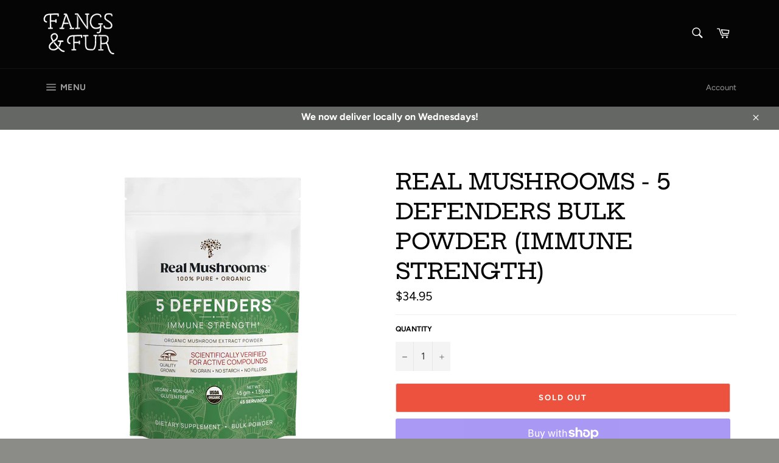

--- FILE ---
content_type: text/html; charset=utf-8
request_url: https://shop.fangsfur.com/products/real-mushroom-5-defenders-bulk-powder
body_size: 27062
content:
<!doctype html>
<html class="no-js" lang="en">
<head>
  <meta name="google-site-verification" content="s8HG6y6VHkbFfrNmqWR0AIbVrsGc4qqeA2Q20iGmdtQ" />
  <meta charset="utf-8">
  <meta http-equiv="X-UA-Compatible" content="IE=edge,chrome=1">
  <meta name="viewport" content="width=device-width,initial-scale=1">
  <meta name="theme-color" content="#050505">
  
  
    <link rel="shortcut icon" href="//shop.fangsfur.com/cdn/shop/files/fandf-small_copy_32x32.jpg?v=1613771237" type="image/png">
  

  <link rel="canonical" href="https://shop.fangsfur.com/products/real-mushroom-5-defenders-bulk-powder">
  <title>
  Real Mushrooms - 5 Defenders Bulk Powder (Immune Strength) &ndash; Fangs &amp; Fur
  </title>

  
    <meta name="description" content="A blend of organic extracts of Reishi, Shiitake, Maitake, Turkey Tail mushrooms and Chaga USDA Certified Organic Gluten-Free, Non-GMO, Vegan Guaranteed &amp;gt;20% Beta-glucans No added starch, mycelium, or grain of any kind Bulk Extract Powder, 45 grams, 45 servings Verified for quality at accredited 3rd party labs Health">
  

  <!-- /snippets/social-meta-tags.liquid -->




<meta property="og:site_name" content="Fangs &amp; Fur">
<meta property="og:url" content="https://shop.fangsfur.com/products/real-mushroom-5-defenders-bulk-powder">
<meta property="og:title" content="Real Mushrooms - 5 Defenders Bulk Powder (Immune Strength)">
<meta property="og:type" content="product">
<meta property="og:description" content="A blend of organic extracts of Reishi, Shiitake, Maitake, Turkey Tail mushrooms and Chaga USDA Certified Organic Gluten-Free, Non-GMO, Vegan Guaranteed &amp;gt;20% Beta-glucans No added starch, mycelium, or grain of any kind Bulk Extract Powder, 45 grams, 45 servings Verified for quality at accredited 3rd party labs Health">

  <meta property="og:price:amount" content="34.95">
  <meta property="og:price:currency" content="USD">

<meta property="og:image" content="http://shop.fangsfur.com/cdn/shop/files/MBB_P_F_00003_3000x_1206x_19118a81-38d5-4bb9-bafb-3dcc3fbecff1_1200x1200.png?v=1692975262">
<meta property="og:image:secure_url" content="https://shop.fangsfur.com/cdn/shop/files/MBB_P_F_00003_3000x_1206x_19118a81-38d5-4bb9-bafb-3dcc3fbecff1_1200x1200.png?v=1692975262">


<meta name="twitter:card" content="summary_large_image">
<meta name="twitter:title" content="Real Mushrooms - 5 Defenders Bulk Powder (Immune Strength)">
<meta name="twitter:description" content="A blend of organic extracts of Reishi, Shiitake, Maitake, Turkey Tail mushrooms and Chaga USDA Certified Organic Gluten-Free, Non-GMO, Vegan Guaranteed &amp;gt;20% Beta-glucans No added starch, mycelium, or grain of any kind Bulk Extract Powder, 45 grams, 45 servings Verified for quality at accredited 3rd party labs Health">


  <script>
    document.documentElement.className = document.documentElement.className.replace('no-js', 'js');
  </script>

  <link href="//shop.fangsfur.com/cdn/shop/t/6/assets/theme.scss.css?v=19462586802065747121759259263" rel="stylesheet" type="text/css" media="all" />

  <script>
    window.theme = window.theme || {};

    theme.strings = {
      stockAvailable: "1 available",
      addToCart: "Add to Cart",
      soldOut: "Sold Out",
      unavailable: "Unavailable",
      noStockAvailable: "The item could not be added to your cart because there are not enough in stock.",
      willNotShipUntil: "Will not ship until [date]",
      willBeInStockAfter: "Will be in stock after [date]",
      totalCartDiscount: "You're saving [savings]",
      addressError: "Error looking up that address",
      addressNoResults: "No results for that address",
      addressQueryLimit: "You have exceeded the Google API usage limit. Consider upgrading to a \u003ca href=\"https:\/\/developers.google.com\/maps\/premium\/usage-limits\"\u003ePremium Plan\u003c\/a\u003e.",
      authError: "There was a problem authenticating your Google Maps API Key.",
      slideNumber: "Slide [slide_number], current"
    };
  </script>

  <script src="//shop.fangsfur.com/cdn/shop/t/6/assets/lazysizes.min.js?v=56045284683979784691562107902" async="async"></script>

  

  <script src="//shop.fangsfur.com/cdn/shop/t/6/assets/vendor.js?v=59352919779726365461562107902" defer="defer"></script>

  
    <script>
      window.theme = window.theme || {};
      theme.moneyFormat = "${{amount}}";
    </script>
  

  <script src="//shop.fangsfur.com/cdn/shop/t/6/assets/theme.js?v=4106691301399932501644614671" defer="defer"></script>

  <script>window.performance && window.performance.mark && window.performance.mark('shopify.content_for_header.start');</script><meta name="facebook-domain-verification" content="c0719g8yi1pdy0i966k8jvhgxskvbf">
<meta name="facebook-domain-verification" content="97lp1b3ifjqqt6d96gcdmgj0940dl4">
<meta id="shopify-digital-wallet" name="shopify-digital-wallet" content="/7207551061/digital_wallets/dialog">
<meta name="shopify-checkout-api-token" content="9c1cf4aced209a9197e576fcb36f7ba5">
<meta id="in-context-paypal-metadata" data-shop-id="7207551061" data-venmo-supported="false" data-environment="production" data-locale="en_US" data-paypal-v4="true" data-currency="USD">
<link rel="alternate" type="application/json+oembed" href="https://shop.fangsfur.com/products/real-mushroom-5-defenders-bulk-powder.oembed">
<script async="async" src="/checkouts/internal/preloads.js?locale=en-US"></script>
<link rel="preconnect" href="https://shop.app" crossorigin="anonymous">
<script async="async" src="https://shop.app/checkouts/internal/preloads.js?locale=en-US&shop_id=7207551061" crossorigin="anonymous"></script>
<script id="apple-pay-shop-capabilities" type="application/json">{"shopId":7207551061,"countryCode":"US","currencyCode":"USD","merchantCapabilities":["supports3DS"],"merchantId":"gid:\/\/shopify\/Shop\/7207551061","merchantName":"Fangs \u0026 Fur","requiredBillingContactFields":["postalAddress","email"],"requiredShippingContactFields":["postalAddress","email"],"shippingType":"shipping","supportedNetworks":["visa","masterCard","amex","discover","elo","jcb"],"total":{"type":"pending","label":"Fangs \u0026 Fur","amount":"1.00"},"shopifyPaymentsEnabled":true,"supportsSubscriptions":true}</script>
<script id="shopify-features" type="application/json">{"accessToken":"9c1cf4aced209a9197e576fcb36f7ba5","betas":["rich-media-storefront-analytics"],"domain":"shop.fangsfur.com","predictiveSearch":true,"shopId":7207551061,"locale":"en"}</script>
<script>var Shopify = Shopify || {};
Shopify.shop = "fangs-fur.myshopify.com";
Shopify.locale = "en";
Shopify.currency = {"active":"USD","rate":"1.0"};
Shopify.country = "US";
Shopify.theme = {"name":"Venture","id":50675417173,"schema_name":"Venture","schema_version":"9.3.0","theme_store_id":775,"role":"main"};
Shopify.theme.handle = "null";
Shopify.theme.style = {"id":null,"handle":null};
Shopify.cdnHost = "shop.fangsfur.com/cdn";
Shopify.routes = Shopify.routes || {};
Shopify.routes.root = "/";</script>
<script type="module">!function(o){(o.Shopify=o.Shopify||{}).modules=!0}(window);</script>
<script>!function(o){function n(){var o=[];function n(){o.push(Array.prototype.slice.apply(arguments))}return n.q=o,n}var t=o.Shopify=o.Shopify||{};t.loadFeatures=n(),t.autoloadFeatures=n()}(window);</script>
<script>
  window.ShopifyPay = window.ShopifyPay || {};
  window.ShopifyPay.apiHost = "shop.app\/pay";
  window.ShopifyPay.redirectState = null;
</script>
<script id="shop-js-analytics" type="application/json">{"pageType":"product"}</script>
<script defer="defer" async type="module" src="//shop.fangsfur.com/cdn/shopifycloud/shop-js/modules/v2/client.init-shop-cart-sync_BT-GjEfc.en.esm.js"></script>
<script defer="defer" async type="module" src="//shop.fangsfur.com/cdn/shopifycloud/shop-js/modules/v2/chunk.common_D58fp_Oc.esm.js"></script>
<script defer="defer" async type="module" src="//shop.fangsfur.com/cdn/shopifycloud/shop-js/modules/v2/chunk.modal_xMitdFEc.esm.js"></script>
<script type="module">
  await import("//shop.fangsfur.com/cdn/shopifycloud/shop-js/modules/v2/client.init-shop-cart-sync_BT-GjEfc.en.esm.js");
await import("//shop.fangsfur.com/cdn/shopifycloud/shop-js/modules/v2/chunk.common_D58fp_Oc.esm.js");
await import("//shop.fangsfur.com/cdn/shopifycloud/shop-js/modules/v2/chunk.modal_xMitdFEc.esm.js");

  window.Shopify.SignInWithShop?.initShopCartSync?.({"fedCMEnabled":true,"windoidEnabled":true});

</script>
<script>
  window.Shopify = window.Shopify || {};
  if (!window.Shopify.featureAssets) window.Shopify.featureAssets = {};
  window.Shopify.featureAssets['shop-js'] = {"shop-cart-sync":["modules/v2/client.shop-cart-sync_DZOKe7Ll.en.esm.js","modules/v2/chunk.common_D58fp_Oc.esm.js","modules/v2/chunk.modal_xMitdFEc.esm.js"],"init-fed-cm":["modules/v2/client.init-fed-cm_B6oLuCjv.en.esm.js","modules/v2/chunk.common_D58fp_Oc.esm.js","modules/v2/chunk.modal_xMitdFEc.esm.js"],"shop-cash-offers":["modules/v2/client.shop-cash-offers_D2sdYoxE.en.esm.js","modules/v2/chunk.common_D58fp_Oc.esm.js","modules/v2/chunk.modal_xMitdFEc.esm.js"],"shop-login-button":["modules/v2/client.shop-login-button_QeVjl5Y3.en.esm.js","modules/v2/chunk.common_D58fp_Oc.esm.js","modules/v2/chunk.modal_xMitdFEc.esm.js"],"pay-button":["modules/v2/client.pay-button_DXTOsIq6.en.esm.js","modules/v2/chunk.common_D58fp_Oc.esm.js","modules/v2/chunk.modal_xMitdFEc.esm.js"],"shop-button":["modules/v2/client.shop-button_DQZHx9pm.en.esm.js","modules/v2/chunk.common_D58fp_Oc.esm.js","modules/v2/chunk.modal_xMitdFEc.esm.js"],"avatar":["modules/v2/client.avatar_BTnouDA3.en.esm.js"],"init-windoid":["modules/v2/client.init-windoid_CR1B-cfM.en.esm.js","modules/v2/chunk.common_D58fp_Oc.esm.js","modules/v2/chunk.modal_xMitdFEc.esm.js"],"init-shop-for-new-customer-accounts":["modules/v2/client.init-shop-for-new-customer-accounts_C_vY_xzh.en.esm.js","modules/v2/client.shop-login-button_QeVjl5Y3.en.esm.js","modules/v2/chunk.common_D58fp_Oc.esm.js","modules/v2/chunk.modal_xMitdFEc.esm.js"],"init-shop-email-lookup-coordinator":["modules/v2/client.init-shop-email-lookup-coordinator_BI7n9ZSv.en.esm.js","modules/v2/chunk.common_D58fp_Oc.esm.js","modules/v2/chunk.modal_xMitdFEc.esm.js"],"init-shop-cart-sync":["modules/v2/client.init-shop-cart-sync_BT-GjEfc.en.esm.js","modules/v2/chunk.common_D58fp_Oc.esm.js","modules/v2/chunk.modal_xMitdFEc.esm.js"],"shop-toast-manager":["modules/v2/client.shop-toast-manager_DiYdP3xc.en.esm.js","modules/v2/chunk.common_D58fp_Oc.esm.js","modules/v2/chunk.modal_xMitdFEc.esm.js"],"init-customer-accounts":["modules/v2/client.init-customer-accounts_D9ZNqS-Q.en.esm.js","modules/v2/client.shop-login-button_QeVjl5Y3.en.esm.js","modules/v2/chunk.common_D58fp_Oc.esm.js","modules/v2/chunk.modal_xMitdFEc.esm.js"],"init-customer-accounts-sign-up":["modules/v2/client.init-customer-accounts-sign-up_iGw4briv.en.esm.js","modules/v2/client.shop-login-button_QeVjl5Y3.en.esm.js","modules/v2/chunk.common_D58fp_Oc.esm.js","modules/v2/chunk.modal_xMitdFEc.esm.js"],"shop-follow-button":["modules/v2/client.shop-follow-button_CqMgW2wH.en.esm.js","modules/v2/chunk.common_D58fp_Oc.esm.js","modules/v2/chunk.modal_xMitdFEc.esm.js"],"checkout-modal":["modules/v2/client.checkout-modal_xHeaAweL.en.esm.js","modules/v2/chunk.common_D58fp_Oc.esm.js","modules/v2/chunk.modal_xMitdFEc.esm.js"],"shop-login":["modules/v2/client.shop-login_D91U-Q7h.en.esm.js","modules/v2/chunk.common_D58fp_Oc.esm.js","modules/v2/chunk.modal_xMitdFEc.esm.js"],"lead-capture":["modules/v2/client.lead-capture_BJmE1dJe.en.esm.js","modules/v2/chunk.common_D58fp_Oc.esm.js","modules/v2/chunk.modal_xMitdFEc.esm.js"],"payment-terms":["modules/v2/client.payment-terms_Ci9AEqFq.en.esm.js","modules/v2/chunk.common_D58fp_Oc.esm.js","modules/v2/chunk.modal_xMitdFEc.esm.js"]};
</script>
<script>(function() {
  var isLoaded = false;
  function asyncLoad() {
    if (isLoaded) return;
    isLoaded = true;
    var urls = ["https:\/\/cdn.nfcube.com\/instafeed-9835dfc2eeb541f30c17dffd97e94a64.js?shop=fangs-fur.myshopify.com"];
    for (var i = 0; i < urls.length; i++) {
      var s = document.createElement('script');
      s.type = 'text/javascript';
      s.async = true;
      s.src = urls[i];
      var x = document.getElementsByTagName('script')[0];
      x.parentNode.insertBefore(s, x);
    }
  };
  if(window.attachEvent) {
    window.attachEvent('onload', asyncLoad);
  } else {
    window.addEventListener('load', asyncLoad, false);
  }
})();</script>
<script id="__st">var __st={"a":7207551061,"offset":-18000,"reqid":"2a5b65de-1d45-4227-ab91-8194dbe7bc89-1769114890","pageurl":"shop.fangsfur.com\/products\/real-mushroom-5-defenders-bulk-powder","u":"022f7688b747","p":"product","rtyp":"product","rid":8580933189916};</script>
<script>window.ShopifyPaypalV4VisibilityTracking = true;</script>
<script id="captcha-bootstrap">!function(){'use strict';const t='contact',e='account',n='new_comment',o=[[t,t],['blogs',n],['comments',n],[t,'customer']],c=[[e,'customer_login'],[e,'guest_login'],[e,'recover_customer_password'],[e,'create_customer']],r=t=>t.map((([t,e])=>`form[action*='/${t}']:not([data-nocaptcha='true']) input[name='form_type'][value='${e}']`)).join(','),a=t=>()=>t?[...document.querySelectorAll(t)].map((t=>t.form)):[];function s(){const t=[...o],e=r(t);return a(e)}const i='password',u='form_key',d=['recaptcha-v3-token','g-recaptcha-response','h-captcha-response',i],f=()=>{try{return window.sessionStorage}catch{return}},m='__shopify_v',_=t=>t.elements[u];function p(t,e,n=!1){try{const o=window.sessionStorage,c=JSON.parse(o.getItem(e)),{data:r}=function(t){const{data:e,action:n}=t;return t[m]||n?{data:e,action:n}:{data:t,action:n}}(c);for(const[e,n]of Object.entries(r))t.elements[e]&&(t.elements[e].value=n);n&&o.removeItem(e)}catch(o){console.error('form repopulation failed',{error:o})}}const l='form_type',E='cptcha';function T(t){t.dataset[E]=!0}const w=window,h=w.document,L='Shopify',v='ce_forms',y='captcha';let A=!1;((t,e)=>{const n=(g='f06e6c50-85a8-45c8-87d0-21a2b65856fe',I='https://cdn.shopify.com/shopifycloud/storefront-forms-hcaptcha/ce_storefront_forms_captcha_hcaptcha.v1.5.2.iife.js',D={infoText:'Protected by hCaptcha',privacyText:'Privacy',termsText:'Terms'},(t,e,n)=>{const o=w[L][v],c=o.bindForm;if(c)return c(t,g,e,D).then(n);var r;o.q.push([[t,g,e,D],n]),r=I,A||(h.body.append(Object.assign(h.createElement('script'),{id:'captcha-provider',async:!0,src:r})),A=!0)});var g,I,D;w[L]=w[L]||{},w[L][v]=w[L][v]||{},w[L][v].q=[],w[L][y]=w[L][y]||{},w[L][y].protect=function(t,e){n(t,void 0,e),T(t)},Object.freeze(w[L][y]),function(t,e,n,w,h,L){const[v,y,A,g]=function(t,e,n){const i=e?o:[],u=t?c:[],d=[...i,...u],f=r(d),m=r(i),_=r(d.filter((([t,e])=>n.includes(e))));return[a(f),a(m),a(_),s()]}(w,h,L),I=t=>{const e=t.target;return e instanceof HTMLFormElement?e:e&&e.form},D=t=>v().includes(t);t.addEventListener('submit',(t=>{const e=I(t);if(!e)return;const n=D(e)&&!e.dataset.hcaptchaBound&&!e.dataset.recaptchaBound,o=_(e),c=g().includes(e)&&(!o||!o.value);(n||c)&&t.preventDefault(),c&&!n&&(function(t){try{if(!f())return;!function(t){const e=f();if(!e)return;const n=_(t);if(!n)return;const o=n.value;o&&e.removeItem(o)}(t);const e=Array.from(Array(32),(()=>Math.random().toString(36)[2])).join('');!function(t,e){_(t)||t.append(Object.assign(document.createElement('input'),{type:'hidden',name:u})),t.elements[u].value=e}(t,e),function(t,e){const n=f();if(!n)return;const o=[...t.querySelectorAll(`input[type='${i}']`)].map((({name:t})=>t)),c=[...d,...o],r={};for(const[a,s]of new FormData(t).entries())c.includes(a)||(r[a]=s);n.setItem(e,JSON.stringify({[m]:1,action:t.action,data:r}))}(t,e)}catch(e){console.error('failed to persist form',e)}}(e),e.submit())}));const S=(t,e)=>{t&&!t.dataset[E]&&(n(t,e.some((e=>e===t))),T(t))};for(const o of['focusin','change'])t.addEventListener(o,(t=>{const e=I(t);D(e)&&S(e,y())}));const B=e.get('form_key'),M=e.get(l),P=B&&M;t.addEventListener('DOMContentLoaded',(()=>{const t=y();if(P)for(const e of t)e.elements[l].value===M&&p(e,B);[...new Set([...A(),...v().filter((t=>'true'===t.dataset.shopifyCaptcha))])].forEach((e=>S(e,t)))}))}(h,new URLSearchParams(w.location.search),n,t,e,['guest_login'])})(!0,!0)}();</script>
<script integrity="sha256-4kQ18oKyAcykRKYeNunJcIwy7WH5gtpwJnB7kiuLZ1E=" data-source-attribution="shopify.loadfeatures" defer="defer" src="//shop.fangsfur.com/cdn/shopifycloud/storefront/assets/storefront/load_feature-a0a9edcb.js" crossorigin="anonymous"></script>
<script crossorigin="anonymous" defer="defer" src="//shop.fangsfur.com/cdn/shopifycloud/storefront/assets/shopify_pay/storefront-65b4c6d7.js?v=20250812"></script>
<script data-source-attribution="shopify.dynamic_checkout.dynamic.init">var Shopify=Shopify||{};Shopify.PaymentButton=Shopify.PaymentButton||{isStorefrontPortableWallets:!0,init:function(){window.Shopify.PaymentButton.init=function(){};var t=document.createElement("script");t.src="https://shop.fangsfur.com/cdn/shopifycloud/portable-wallets/latest/portable-wallets.en.js",t.type="module",document.head.appendChild(t)}};
</script>
<script data-source-attribution="shopify.dynamic_checkout.buyer_consent">
  function portableWalletsHideBuyerConsent(e){var t=document.getElementById("shopify-buyer-consent"),n=document.getElementById("shopify-subscription-policy-button");t&&n&&(t.classList.add("hidden"),t.setAttribute("aria-hidden","true"),n.removeEventListener("click",e))}function portableWalletsShowBuyerConsent(e){var t=document.getElementById("shopify-buyer-consent"),n=document.getElementById("shopify-subscription-policy-button");t&&n&&(t.classList.remove("hidden"),t.removeAttribute("aria-hidden"),n.addEventListener("click",e))}window.Shopify?.PaymentButton&&(window.Shopify.PaymentButton.hideBuyerConsent=portableWalletsHideBuyerConsent,window.Shopify.PaymentButton.showBuyerConsent=portableWalletsShowBuyerConsent);
</script>
<script>
  function portableWalletsCleanup(e){e&&e.src&&console.error("Failed to load portable wallets script "+e.src);var t=document.querySelectorAll("shopify-accelerated-checkout .shopify-payment-button__skeleton, shopify-accelerated-checkout-cart .wallet-cart-button__skeleton"),e=document.getElementById("shopify-buyer-consent");for(let e=0;e<t.length;e++)t[e].remove();e&&e.remove()}function portableWalletsNotLoadedAsModule(e){e instanceof ErrorEvent&&"string"==typeof e.message&&e.message.includes("import.meta")&&"string"==typeof e.filename&&e.filename.includes("portable-wallets")&&(window.removeEventListener("error",portableWalletsNotLoadedAsModule),window.Shopify.PaymentButton.failedToLoad=e,"loading"===document.readyState?document.addEventListener("DOMContentLoaded",window.Shopify.PaymentButton.init):window.Shopify.PaymentButton.init())}window.addEventListener("error",portableWalletsNotLoadedAsModule);
</script>

<script type="module" src="https://shop.fangsfur.com/cdn/shopifycloud/portable-wallets/latest/portable-wallets.en.js" onError="portableWalletsCleanup(this)" crossorigin="anonymous"></script>
<script nomodule>
  document.addEventListener("DOMContentLoaded", portableWalletsCleanup);
</script>

<link id="shopify-accelerated-checkout-styles" rel="stylesheet" media="screen" href="https://shop.fangsfur.com/cdn/shopifycloud/portable-wallets/latest/accelerated-checkout-backwards-compat.css" crossorigin="anonymous">
<style id="shopify-accelerated-checkout-cart">
        #shopify-buyer-consent {
  margin-top: 1em;
  display: inline-block;
  width: 100%;
}

#shopify-buyer-consent.hidden {
  display: none;
}

#shopify-subscription-policy-button {
  background: none;
  border: none;
  padding: 0;
  text-decoration: underline;
  font-size: inherit;
  cursor: pointer;
}

#shopify-subscription-policy-button::before {
  box-shadow: none;
}

      </style>

<script>window.performance && window.performance.mark && window.performance.mark('shopify.content_for_header.end');</script>

  <link href="//shop.fangsfur.com/cdn/shop/t/6/assets/custom-css-shopify.css?v=43914505958910452701581137623" rel="stylesheet" type="text/css" media="all" />
<!-- BEGIN app block: shopify://apps/instafeed/blocks/head-block/c447db20-095d-4a10-9725-b5977662c9d5 --><link rel="preconnect" href="https://cdn.nfcube.com/">
<link rel="preconnect" href="https://scontent.cdninstagram.com/">






<!-- END app block --><link href="https://monorail-edge.shopifysvc.com" rel="dns-prefetch">
<script>(function(){if ("sendBeacon" in navigator && "performance" in window) {try {var session_token_from_headers = performance.getEntriesByType('navigation')[0].serverTiming.find(x => x.name == '_s').description;} catch {var session_token_from_headers = undefined;}var session_cookie_matches = document.cookie.match(/_shopify_s=([^;]*)/);var session_token_from_cookie = session_cookie_matches && session_cookie_matches.length === 2 ? session_cookie_matches[1] : "";var session_token = session_token_from_headers || session_token_from_cookie || "";function handle_abandonment_event(e) {var entries = performance.getEntries().filter(function(entry) {return /monorail-edge.shopifysvc.com/.test(entry.name);});if (!window.abandonment_tracked && entries.length === 0) {window.abandonment_tracked = true;var currentMs = Date.now();var navigation_start = performance.timing.navigationStart;var payload = {shop_id: 7207551061,url: window.location.href,navigation_start,duration: currentMs - navigation_start,session_token,page_type: "product"};window.navigator.sendBeacon("https://monorail-edge.shopifysvc.com/v1/produce", JSON.stringify({schema_id: "online_store_buyer_site_abandonment/1.1",payload: payload,metadata: {event_created_at_ms: currentMs,event_sent_at_ms: currentMs}}));}}window.addEventListener('pagehide', handle_abandonment_event);}}());</script>
<script id="web-pixels-manager-setup">(function e(e,d,r,n,o){if(void 0===o&&(o={}),!Boolean(null===(a=null===(i=window.Shopify)||void 0===i?void 0:i.analytics)||void 0===a?void 0:a.replayQueue)){var i,a;window.Shopify=window.Shopify||{};var t=window.Shopify;t.analytics=t.analytics||{};var s=t.analytics;s.replayQueue=[],s.publish=function(e,d,r){return s.replayQueue.push([e,d,r]),!0};try{self.performance.mark("wpm:start")}catch(e){}var l=function(){var e={modern:/Edge?\/(1{2}[4-9]|1[2-9]\d|[2-9]\d{2}|\d{4,})\.\d+(\.\d+|)|Firefox\/(1{2}[4-9]|1[2-9]\d|[2-9]\d{2}|\d{4,})\.\d+(\.\d+|)|Chrom(ium|e)\/(9{2}|\d{3,})\.\d+(\.\d+|)|(Maci|X1{2}).+ Version\/(15\.\d+|(1[6-9]|[2-9]\d|\d{3,})\.\d+)([,.]\d+|)( \(\w+\)|)( Mobile\/\w+|) Safari\/|Chrome.+OPR\/(9{2}|\d{3,})\.\d+\.\d+|(CPU[ +]OS|iPhone[ +]OS|CPU[ +]iPhone|CPU IPhone OS|CPU iPad OS)[ +]+(15[._]\d+|(1[6-9]|[2-9]\d|\d{3,})[._]\d+)([._]\d+|)|Android:?[ /-](13[3-9]|1[4-9]\d|[2-9]\d{2}|\d{4,})(\.\d+|)(\.\d+|)|Android.+Firefox\/(13[5-9]|1[4-9]\d|[2-9]\d{2}|\d{4,})\.\d+(\.\d+|)|Android.+Chrom(ium|e)\/(13[3-9]|1[4-9]\d|[2-9]\d{2}|\d{4,})\.\d+(\.\d+|)|SamsungBrowser\/([2-9]\d|\d{3,})\.\d+/,legacy:/Edge?\/(1[6-9]|[2-9]\d|\d{3,})\.\d+(\.\d+|)|Firefox\/(5[4-9]|[6-9]\d|\d{3,})\.\d+(\.\d+|)|Chrom(ium|e)\/(5[1-9]|[6-9]\d|\d{3,})\.\d+(\.\d+|)([\d.]+$|.*Safari\/(?![\d.]+ Edge\/[\d.]+$))|(Maci|X1{2}).+ Version\/(10\.\d+|(1[1-9]|[2-9]\d|\d{3,})\.\d+)([,.]\d+|)( \(\w+\)|)( Mobile\/\w+|) Safari\/|Chrome.+OPR\/(3[89]|[4-9]\d|\d{3,})\.\d+\.\d+|(CPU[ +]OS|iPhone[ +]OS|CPU[ +]iPhone|CPU IPhone OS|CPU iPad OS)[ +]+(10[._]\d+|(1[1-9]|[2-9]\d|\d{3,})[._]\d+)([._]\d+|)|Android:?[ /-](13[3-9]|1[4-9]\d|[2-9]\d{2}|\d{4,})(\.\d+|)(\.\d+|)|Mobile Safari.+OPR\/([89]\d|\d{3,})\.\d+\.\d+|Android.+Firefox\/(13[5-9]|1[4-9]\d|[2-9]\d{2}|\d{4,})\.\d+(\.\d+|)|Android.+Chrom(ium|e)\/(13[3-9]|1[4-9]\d|[2-9]\d{2}|\d{4,})\.\d+(\.\d+|)|Android.+(UC? ?Browser|UCWEB|U3)[ /]?(15\.([5-9]|\d{2,})|(1[6-9]|[2-9]\d|\d{3,})\.\d+)\.\d+|SamsungBrowser\/(5\.\d+|([6-9]|\d{2,})\.\d+)|Android.+MQ{2}Browser\/(14(\.(9|\d{2,})|)|(1[5-9]|[2-9]\d|\d{3,})(\.\d+|))(\.\d+|)|K[Aa][Ii]OS\/(3\.\d+|([4-9]|\d{2,})\.\d+)(\.\d+|)/},d=e.modern,r=e.legacy,n=navigator.userAgent;return n.match(d)?"modern":n.match(r)?"legacy":"unknown"}(),u="modern"===l?"modern":"legacy",c=(null!=n?n:{modern:"",legacy:""})[u],f=function(e){return[e.baseUrl,"/wpm","/b",e.hashVersion,"modern"===e.buildTarget?"m":"l",".js"].join("")}({baseUrl:d,hashVersion:r,buildTarget:u}),m=function(e){var d=e.version,r=e.bundleTarget,n=e.surface,o=e.pageUrl,i=e.monorailEndpoint;return{emit:function(e){var a=e.status,t=e.errorMsg,s=(new Date).getTime(),l=JSON.stringify({metadata:{event_sent_at_ms:s},events:[{schema_id:"web_pixels_manager_load/3.1",payload:{version:d,bundle_target:r,page_url:o,status:a,surface:n,error_msg:t},metadata:{event_created_at_ms:s}}]});if(!i)return console&&console.warn&&console.warn("[Web Pixels Manager] No Monorail endpoint provided, skipping logging."),!1;try{return self.navigator.sendBeacon.bind(self.navigator)(i,l)}catch(e){}var u=new XMLHttpRequest;try{return u.open("POST",i,!0),u.setRequestHeader("Content-Type","text/plain"),u.send(l),!0}catch(e){return console&&console.warn&&console.warn("[Web Pixels Manager] Got an unhandled error while logging to Monorail."),!1}}}}({version:r,bundleTarget:l,surface:e.surface,pageUrl:self.location.href,monorailEndpoint:e.monorailEndpoint});try{o.browserTarget=l,function(e){var d=e.src,r=e.async,n=void 0===r||r,o=e.onload,i=e.onerror,a=e.sri,t=e.scriptDataAttributes,s=void 0===t?{}:t,l=document.createElement("script"),u=document.querySelector("head"),c=document.querySelector("body");if(l.async=n,l.src=d,a&&(l.integrity=a,l.crossOrigin="anonymous"),s)for(var f in s)if(Object.prototype.hasOwnProperty.call(s,f))try{l.dataset[f]=s[f]}catch(e){}if(o&&l.addEventListener("load",o),i&&l.addEventListener("error",i),u)u.appendChild(l);else{if(!c)throw new Error("Did not find a head or body element to append the script");c.appendChild(l)}}({src:f,async:!0,onload:function(){if(!function(){var e,d;return Boolean(null===(d=null===(e=window.Shopify)||void 0===e?void 0:e.analytics)||void 0===d?void 0:d.initialized)}()){var d=window.webPixelsManager.init(e)||void 0;if(d){var r=window.Shopify.analytics;r.replayQueue.forEach((function(e){var r=e[0],n=e[1],o=e[2];d.publishCustomEvent(r,n,o)})),r.replayQueue=[],r.publish=d.publishCustomEvent,r.visitor=d.visitor,r.initialized=!0}}},onerror:function(){return m.emit({status:"failed",errorMsg:"".concat(f," has failed to load")})},sri:function(e){var d=/^sha384-[A-Za-z0-9+/=]+$/;return"string"==typeof e&&d.test(e)}(c)?c:"",scriptDataAttributes:o}),m.emit({status:"loading"})}catch(e){m.emit({status:"failed",errorMsg:(null==e?void 0:e.message)||"Unknown error"})}}})({shopId: 7207551061,storefrontBaseUrl: "https://shop.fangsfur.com",extensionsBaseUrl: "https://extensions.shopifycdn.com/cdn/shopifycloud/web-pixels-manager",monorailEndpoint: "https://monorail-edge.shopifysvc.com/unstable/produce_batch",surface: "storefront-renderer",enabledBetaFlags: ["2dca8a86"],webPixelsConfigList: [{"id":"149389596","eventPayloadVersion":"v1","runtimeContext":"LAX","scriptVersion":"1","type":"CUSTOM","privacyPurposes":["ANALYTICS"],"name":"Google Analytics tag (migrated)"},{"id":"shopify-app-pixel","configuration":"{}","eventPayloadVersion":"v1","runtimeContext":"STRICT","scriptVersion":"0450","apiClientId":"shopify-pixel","type":"APP","privacyPurposes":["ANALYTICS","MARKETING"]},{"id":"shopify-custom-pixel","eventPayloadVersion":"v1","runtimeContext":"LAX","scriptVersion":"0450","apiClientId":"shopify-pixel","type":"CUSTOM","privacyPurposes":["ANALYTICS","MARKETING"]}],isMerchantRequest: false,initData: {"shop":{"name":"Fangs \u0026 Fur","paymentSettings":{"currencyCode":"USD"},"myshopifyDomain":"fangs-fur.myshopify.com","countryCode":"US","storefrontUrl":"https:\/\/shop.fangsfur.com"},"customer":null,"cart":null,"checkout":null,"productVariants":[{"price":{"amount":34.95,"currencyCode":"USD"},"product":{"title":"Real Mushrooms - 5 Defenders Bulk Powder (Immune Strength)","vendor":"Real Mushrooms","id":"8580933189916","untranslatedTitle":"Real Mushrooms - 5 Defenders Bulk Powder (Immune Strength)","url":"\/products\/real-mushroom-5-defenders-bulk-powder","type":"Supplements"},"id":"46509996671260","image":{"src":"\/\/shop.fangsfur.com\/cdn\/shop\/files\/MBB_P_F_00003_3000x_1206x_19118a81-38d5-4bb9-bafb-3dcc3fbecff1.png?v=1692975262"},"sku":"","title":"Default Title","untranslatedTitle":"Default Title"}],"purchasingCompany":null},},"https://shop.fangsfur.com/cdn","fcfee988w5aeb613cpc8e4bc33m6693e112",{"modern":"","legacy":""},{"shopId":"7207551061","storefrontBaseUrl":"https:\/\/shop.fangsfur.com","extensionBaseUrl":"https:\/\/extensions.shopifycdn.com\/cdn\/shopifycloud\/web-pixels-manager","surface":"storefront-renderer","enabledBetaFlags":"[\"2dca8a86\"]","isMerchantRequest":"false","hashVersion":"fcfee988w5aeb613cpc8e4bc33m6693e112","publish":"custom","events":"[[\"page_viewed\",{}],[\"product_viewed\",{\"productVariant\":{\"price\":{\"amount\":34.95,\"currencyCode\":\"USD\"},\"product\":{\"title\":\"Real Mushrooms - 5 Defenders Bulk Powder (Immune Strength)\",\"vendor\":\"Real Mushrooms\",\"id\":\"8580933189916\",\"untranslatedTitle\":\"Real Mushrooms - 5 Defenders Bulk Powder (Immune Strength)\",\"url\":\"\/products\/real-mushroom-5-defenders-bulk-powder\",\"type\":\"Supplements\"},\"id\":\"46509996671260\",\"image\":{\"src\":\"\/\/shop.fangsfur.com\/cdn\/shop\/files\/MBB_P_F_00003_3000x_1206x_19118a81-38d5-4bb9-bafb-3dcc3fbecff1.png?v=1692975262\"},\"sku\":\"\",\"title\":\"Default Title\",\"untranslatedTitle\":\"Default Title\"}}]]"});</script><script>
  window.ShopifyAnalytics = window.ShopifyAnalytics || {};
  window.ShopifyAnalytics.meta = window.ShopifyAnalytics.meta || {};
  window.ShopifyAnalytics.meta.currency = 'USD';
  var meta = {"product":{"id":8580933189916,"gid":"gid:\/\/shopify\/Product\/8580933189916","vendor":"Real Mushrooms","type":"Supplements","handle":"real-mushroom-5-defenders-bulk-powder","variants":[{"id":46509996671260,"price":3495,"name":"Real Mushrooms - 5 Defenders Bulk Powder (Immune Strength)","public_title":null,"sku":""}],"remote":false},"page":{"pageType":"product","resourceType":"product","resourceId":8580933189916,"requestId":"2a5b65de-1d45-4227-ab91-8194dbe7bc89-1769114890"}};
  for (var attr in meta) {
    window.ShopifyAnalytics.meta[attr] = meta[attr];
  }
</script>
<script class="analytics">
  (function () {
    var customDocumentWrite = function(content) {
      var jquery = null;

      if (window.jQuery) {
        jquery = window.jQuery;
      } else if (window.Checkout && window.Checkout.$) {
        jquery = window.Checkout.$;
      }

      if (jquery) {
        jquery('body').append(content);
      }
    };

    var hasLoggedConversion = function(token) {
      if (token) {
        return document.cookie.indexOf('loggedConversion=' + token) !== -1;
      }
      return false;
    }

    var setCookieIfConversion = function(token) {
      if (token) {
        var twoMonthsFromNow = new Date(Date.now());
        twoMonthsFromNow.setMonth(twoMonthsFromNow.getMonth() + 2);

        document.cookie = 'loggedConversion=' + token + '; expires=' + twoMonthsFromNow;
      }
    }

    var trekkie = window.ShopifyAnalytics.lib = window.trekkie = window.trekkie || [];
    if (trekkie.integrations) {
      return;
    }
    trekkie.methods = [
      'identify',
      'page',
      'ready',
      'track',
      'trackForm',
      'trackLink'
    ];
    trekkie.factory = function(method) {
      return function() {
        var args = Array.prototype.slice.call(arguments);
        args.unshift(method);
        trekkie.push(args);
        return trekkie;
      };
    };
    for (var i = 0; i < trekkie.methods.length; i++) {
      var key = trekkie.methods[i];
      trekkie[key] = trekkie.factory(key);
    }
    trekkie.load = function(config) {
      trekkie.config = config || {};
      trekkie.config.initialDocumentCookie = document.cookie;
      var first = document.getElementsByTagName('script')[0];
      var script = document.createElement('script');
      script.type = 'text/javascript';
      script.onerror = function(e) {
        var scriptFallback = document.createElement('script');
        scriptFallback.type = 'text/javascript';
        scriptFallback.onerror = function(error) {
                var Monorail = {
      produce: function produce(monorailDomain, schemaId, payload) {
        var currentMs = new Date().getTime();
        var event = {
          schema_id: schemaId,
          payload: payload,
          metadata: {
            event_created_at_ms: currentMs,
            event_sent_at_ms: currentMs
          }
        };
        return Monorail.sendRequest("https://" + monorailDomain + "/v1/produce", JSON.stringify(event));
      },
      sendRequest: function sendRequest(endpointUrl, payload) {
        // Try the sendBeacon API
        if (window && window.navigator && typeof window.navigator.sendBeacon === 'function' && typeof window.Blob === 'function' && !Monorail.isIos12()) {
          var blobData = new window.Blob([payload], {
            type: 'text/plain'
          });

          if (window.navigator.sendBeacon(endpointUrl, blobData)) {
            return true;
          } // sendBeacon was not successful

        } // XHR beacon

        var xhr = new XMLHttpRequest();

        try {
          xhr.open('POST', endpointUrl);
          xhr.setRequestHeader('Content-Type', 'text/plain');
          xhr.send(payload);
        } catch (e) {
          console.log(e);
        }

        return false;
      },
      isIos12: function isIos12() {
        return window.navigator.userAgent.lastIndexOf('iPhone; CPU iPhone OS 12_') !== -1 || window.navigator.userAgent.lastIndexOf('iPad; CPU OS 12_') !== -1;
      }
    };
    Monorail.produce('monorail-edge.shopifysvc.com',
      'trekkie_storefront_load_errors/1.1',
      {shop_id: 7207551061,
      theme_id: 50675417173,
      app_name: "storefront",
      context_url: window.location.href,
      source_url: "//shop.fangsfur.com/cdn/s/trekkie.storefront.46a754ac07d08c656eb845cfbf513dd9a18d4ced.min.js"});

        };
        scriptFallback.async = true;
        scriptFallback.src = '//shop.fangsfur.com/cdn/s/trekkie.storefront.46a754ac07d08c656eb845cfbf513dd9a18d4ced.min.js';
        first.parentNode.insertBefore(scriptFallback, first);
      };
      script.async = true;
      script.src = '//shop.fangsfur.com/cdn/s/trekkie.storefront.46a754ac07d08c656eb845cfbf513dd9a18d4ced.min.js';
      first.parentNode.insertBefore(script, first);
    };
    trekkie.load(
      {"Trekkie":{"appName":"storefront","development":false,"defaultAttributes":{"shopId":7207551061,"isMerchantRequest":null,"themeId":50675417173,"themeCityHash":"9676796822613138065","contentLanguage":"en","currency":"USD","eventMetadataId":"705d4b95-0a81-42cc-9b4e-502496c5be8c"},"isServerSideCookieWritingEnabled":true,"monorailRegion":"shop_domain","enabledBetaFlags":["65f19447"]},"Session Attribution":{},"S2S":{"facebookCapiEnabled":true,"source":"trekkie-storefront-renderer","apiClientId":580111}}
    );

    var loaded = false;
    trekkie.ready(function() {
      if (loaded) return;
      loaded = true;

      window.ShopifyAnalytics.lib = window.trekkie;

      var originalDocumentWrite = document.write;
      document.write = customDocumentWrite;
      try { window.ShopifyAnalytics.merchantGoogleAnalytics.call(this); } catch(error) {};
      document.write = originalDocumentWrite;

      window.ShopifyAnalytics.lib.page(null,{"pageType":"product","resourceType":"product","resourceId":8580933189916,"requestId":"2a5b65de-1d45-4227-ab91-8194dbe7bc89-1769114890","shopifyEmitted":true});

      var match = window.location.pathname.match(/checkouts\/(.+)\/(thank_you|post_purchase)/)
      var token = match? match[1]: undefined;
      if (!hasLoggedConversion(token)) {
        setCookieIfConversion(token);
        window.ShopifyAnalytics.lib.track("Viewed Product",{"currency":"USD","variantId":46509996671260,"productId":8580933189916,"productGid":"gid:\/\/shopify\/Product\/8580933189916","name":"Real Mushrooms - 5 Defenders Bulk Powder (Immune Strength)","price":"34.95","sku":"","brand":"Real Mushrooms","variant":null,"category":"Supplements","nonInteraction":true,"remote":false},undefined,undefined,{"shopifyEmitted":true});
      window.ShopifyAnalytics.lib.track("monorail:\/\/trekkie_storefront_viewed_product\/1.1",{"currency":"USD","variantId":46509996671260,"productId":8580933189916,"productGid":"gid:\/\/shopify\/Product\/8580933189916","name":"Real Mushrooms - 5 Defenders Bulk Powder (Immune Strength)","price":"34.95","sku":"","brand":"Real Mushrooms","variant":null,"category":"Supplements","nonInteraction":true,"remote":false,"referer":"https:\/\/shop.fangsfur.com\/products\/real-mushroom-5-defenders-bulk-powder"});
      }
    });


        var eventsListenerScript = document.createElement('script');
        eventsListenerScript.async = true;
        eventsListenerScript.src = "//shop.fangsfur.com/cdn/shopifycloud/storefront/assets/shop_events_listener-3da45d37.js";
        document.getElementsByTagName('head')[0].appendChild(eventsListenerScript);

})();</script>
  <script>
  if (!window.ga || (window.ga && typeof window.ga !== 'function')) {
    window.ga = function ga() {
      (window.ga.q = window.ga.q || []).push(arguments);
      if (window.Shopify && window.Shopify.analytics && typeof window.Shopify.analytics.publish === 'function') {
        window.Shopify.analytics.publish("ga_stub_called", {}, {sendTo: "google_osp_migration"});
      }
      console.error("Shopify's Google Analytics stub called with:", Array.from(arguments), "\nSee https://help.shopify.com/manual/promoting-marketing/pixels/pixel-migration#google for more information.");
    };
    if (window.Shopify && window.Shopify.analytics && typeof window.Shopify.analytics.publish === 'function') {
      window.Shopify.analytics.publish("ga_stub_initialized", {}, {sendTo: "google_osp_migration"});
    }
  }
</script>
<script
  defer
  src="https://shop.fangsfur.com/cdn/shopifycloud/perf-kit/shopify-perf-kit-3.0.4.min.js"
  data-application="storefront-renderer"
  data-shop-id="7207551061"
  data-render-region="gcp-us-central1"
  data-page-type="product"
  data-theme-instance-id="50675417173"
  data-theme-name="Venture"
  data-theme-version="9.3.0"
  data-monorail-region="shop_domain"
  data-resource-timing-sampling-rate="10"
  data-shs="true"
  data-shs-beacon="true"
  data-shs-export-with-fetch="true"
  data-shs-logs-sample-rate="1"
  data-shs-beacon-endpoint="https://shop.fangsfur.com/api/collect"
></script>
</head>

<body class="template-product" >
<!-- Google Tag Manager (noscript) -->
<noscript><iframe src="https://www.googletagmanager.com/ns.html?id=GTM-MRV59S8"
height="0" width="0" style="display:none;visibility:hidden"></iframe></noscript>
<!-- End Google Tag Manager (noscript) -->

  <a class="in-page-link visually-hidden skip-link" href="#MainContent">
    Skip to content
  </a>

  <div id="shopify-section-header" class="shopify-section"><style>
.site-header__logo img {
  max-width: 120px;
}
</style>

<div id="NavDrawer" class="drawer drawer--left">
  <div class="drawer__inner">
    <form action="/search" method="get" class="drawer__search" role="search">
      <input type="search" name="q" placeholder="Search" aria-label="Search" class="drawer__search-input">

      <button type="submit" class="text-link drawer__search-submit">
        <svg aria-hidden="true" focusable="false" role="presentation" class="icon icon-search" viewBox="0 0 32 32"><path fill="#444" d="M21.839 18.771a10.012 10.012 0 0 0 1.57-5.39c0-5.548-4.493-10.048-10.034-10.048-5.548 0-10.041 4.499-10.041 10.048s4.493 10.048 10.034 10.048c2.012 0 3.886-.594 5.456-1.61l.455-.317 7.165 7.165 2.223-2.263-7.158-7.165.33-.468zM18.995 7.767c1.498 1.498 2.322 3.49 2.322 5.608s-.825 4.11-2.322 5.608c-1.498 1.498-3.49 2.322-5.608 2.322s-4.11-.825-5.608-2.322c-1.498-1.498-2.322-3.49-2.322-5.608s.825-4.11 2.322-5.608c1.498-1.498 3.49-2.322 5.608-2.322s4.11.825 5.608 2.322z"/></svg>
        <span class="icon__fallback-text">Search</span>
      </button>
    </form>
    <ul class="drawer__nav">
      
        

        
          <li class="drawer__nav-item">
            <a href="/"
              class="drawer__nav-link drawer__nav-link--top-level"
              
            >
              Home
            </a>
          </li>
        
      
        

        
          <li class="drawer__nav-item">
            <a href="/collections"
              class="drawer__nav-link drawer__nav-link--top-level"
              
            >
              Collections
            </a>
          </li>
        
      
        

        
          <li class="drawer__nav-item">
            <a href="/pages/about-us"
              class="drawer__nav-link drawer__nav-link--top-level"
              
            >
              About
            </a>
          </li>
        
      
        

        
          <li class="drawer__nav-item">
            <a href="/pages/about-raw"
              class="drawer__nav-link drawer__nav-link--top-level"
              
            >
              Why Raw?
            </a>
          </li>
        
      
        

        
          <li class="drawer__nav-item">
            <a href="/pages/pitfalls-of-dry-food"
              class="drawer__nav-link drawer__nav-link--top-level"
              
            >
              Pitfalls of Dry Food
            </a>
          </li>
        
      
        

        
          <li class="drawer__nav-item">
            <a href="/collections/human-apparel"
              class="drawer__nav-link drawer__nav-link--top-level"
              
            >
              Shop Apparel
            </a>
          </li>
        
      
        

        
          <li class="drawer__nav-item">
            <a href="/pages/monthly-deals"
              class="drawer__nav-link drawer__nav-link--top-level"
              
            >
              Monthly Deals
            </a>
          </li>
        
      
        

        
          <li class="drawer__nav-item">
            <a href="/blogs/news"
              class="drawer__nav-link drawer__nav-link--top-level"
              
            >
              Resources & News
            </a>
          </li>
        
      

      
        
          <li class="drawer__nav-item">
            <a href="/account/login" class="drawer__nav-link drawer__nav-link--top-level">
              Account
            </a>
          </li>
        
      
    </ul>
  </div>
</div>

<header class="site-header page-element is-moved-by-drawer" role="banner" data-section-id="header" data-section-type="header">
  <div class="site-header__upper page-width">
    <div class="grid grid--table">
      <div class="grid__item small--one-quarter medium-up--hide">
        <button type="button" class="text-link site-header__link js-drawer-open-left">
          <span class="site-header__menu-toggle--open">
            <svg aria-hidden="true" focusable="false" role="presentation" class="icon icon-hamburger" viewBox="0 0 32 32"><path fill="#444" d="M4.889 14.958h22.222v2.222H4.889v-2.222zM4.889 8.292h22.222v2.222H4.889V8.292zM4.889 21.625h22.222v2.222H4.889v-2.222z"/></svg>
          </span>
          <span class="site-header__menu-toggle--close">
            <svg aria-hidden="true" focusable="false" role="presentation" class="icon icon-close" viewBox="0 0 32 32"><path fill="#444" d="M25.313 8.55l-1.862-1.862-7.45 7.45-7.45-7.45L6.689 8.55l7.45 7.45-7.45 7.45 1.862 1.862 7.45-7.45 7.45 7.45 1.862-1.862-7.45-7.45z"/></svg>
          </span>
          <span class="icon__fallback-text">Site navigation</span>
        </button>
      </div>
      <div class="grid__item small--one-half medium-up--two-thirds small--text-center">
        
          <div class="site-header__logo h1" itemscope itemtype="http://schema.org/Organization">
        
          
            
            <a href="/" itemprop="url" class="site-header__logo-link">
              <img src="//shop.fangsfur.com/cdn/shop/files/fandf-word-white_5fded7a8-f010-43d3-87d0-b03de09565a4_120x.png?v=1613771777"
                   srcset="//shop.fangsfur.com/cdn/shop/files/fandf-word-white_5fded7a8-f010-43d3-87d0-b03de09565a4_120x.png?v=1613771777 1x, //shop.fangsfur.com/cdn/shop/files/fandf-word-white_5fded7a8-f010-43d3-87d0-b03de09565a4_120x@2x.png?v=1613771777 2x"
                   alt="Fangs &amp; Fur"
                   itemprop="logo">
            </a>
          
        
          </div>
        
      </div>

      <div class="grid__item small--one-quarter medium-up--one-third text-right">
        <div id="SiteNavSearchCart" class="site-header__search-cart-wrapper">
          <form action="/search" method="get" class="site-header__search small--hide" role="search">
            
              <label for="SiteNavSearch" class="visually-hidden">Search</label>
              <input type="search" name="q" id="SiteNavSearch" placeholder="Search" aria-label="Search" class="site-header__search-input">

            <button type="submit" class="text-link site-header__link site-header__search-submit">
              <svg aria-hidden="true" focusable="false" role="presentation" class="icon icon-search" viewBox="0 0 32 32"><path fill="#444" d="M21.839 18.771a10.012 10.012 0 0 0 1.57-5.39c0-5.548-4.493-10.048-10.034-10.048-5.548 0-10.041 4.499-10.041 10.048s4.493 10.048 10.034 10.048c2.012 0 3.886-.594 5.456-1.61l.455-.317 7.165 7.165 2.223-2.263-7.158-7.165.33-.468zM18.995 7.767c1.498 1.498 2.322 3.49 2.322 5.608s-.825 4.11-2.322 5.608c-1.498 1.498-3.49 2.322-5.608 2.322s-4.11-.825-5.608-2.322c-1.498-1.498-2.322-3.49-2.322-5.608s.825-4.11 2.322-5.608c1.498-1.498 3.49-2.322 5.608-2.322s4.11.825 5.608 2.322z"/></svg>
              <span class="icon__fallback-text">Search</span>
            </button>
          </form>

          <a href="/cart" class="site-header__link site-header__cart">
            <svg aria-hidden="true" focusable="false" role="presentation" class="icon icon-cart" viewBox="0 0 31 32"><path d="M14.568 25.629c-1.222 0-2.111.889-2.111 2.111 0 1.111 1 2.111 2.111 2.111 1.222 0 2.111-.889 2.111-2.111s-.889-2.111-2.111-2.111zm10.22 0c-1.222 0-2.111.889-2.111 2.111 0 1.111 1 2.111 2.111 2.111 1.222 0 2.111-.889 2.111-2.111s-.889-2.111-2.111-2.111zm2.555-3.777H12.457L7.347 7.078c-.222-.333-.555-.667-1-.667H1.792c-.667 0-1.111.444-1.111 1s.444 1 1.111 1h3.777l5.11 14.885c.111.444.555.666 1 .666h15.663c.555 0 1.111-.444 1.111-1 0-.666-.555-1.111-1.111-1.111zm2.333-11.442l-18.44-1.555h-.111c-.555 0-.777.333-.667.889l3.222 9.22c.222.555.889 1 1.444 1h13.441c.555 0 1.111-.444 1.222-1l.778-7.443c.111-.555-.333-1.111-.889-1.111zm-2 7.443H15.568l-2.333-6.776 15.108 1.222-.666 5.554z"/></svg>
            <span class="icon__fallback-text">Cart</span>
            <span class="site-header__cart-indicator hide"></span>
          </a>
        </div>
      </div>
    </div>
  </div>

  <div id="StickNavWrapper">
    <div id="StickyBar" class="sticky">
      <nav class="nav-bar small--hide" role="navigation" id="StickyNav">
        <div class="page-width">
          <div class="grid grid--table">
            <div class="grid__item four-fifths" id="SiteNavParent">
              <button type="button" class="hide text-link site-nav__link site-nav__link--compressed js-drawer-open-left" id="SiteNavCompressed">
                <svg aria-hidden="true" focusable="false" role="presentation" class="icon icon-hamburger" viewBox="0 0 32 32"><path fill="#444" d="M4.889 14.958h22.222v2.222H4.889v-2.222zM4.889 8.292h22.222v2.222H4.889V8.292zM4.889 21.625h22.222v2.222H4.889v-2.222z"/></svg>
                <span class="site-nav__link-menu-label">Menu</span>
                <span class="icon__fallback-text">Site navigation</span>
              </button>
              <ul class="site-nav list--inline" id="SiteNav">
                
                  

                  
                  
                  
                  

                  

                  
                  

                  
                    <li class="site-nav__item">
                      <a href="/" class="site-nav__link">
                        Home
                      </a>
                    </li>
                  
                
                  

                  
                  
                  
                  

                  

                  
                  

                  
                    <li class="site-nav__item">
                      <a href="/collections" class="site-nav__link">
                        Collections
                      </a>
                    </li>
                  
                
                  

                  
                  
                  
                  

                  

                  
                  

                  
                    <li class="site-nav__item">
                      <a href="/pages/about-us" class="site-nav__link">
                        About
                      </a>
                    </li>
                  
                
                  

                  
                  
                  
                  

                  

                  
                  

                  
                    <li class="site-nav__item">
                      <a href="/pages/about-raw" class="site-nav__link">
                        Why Raw?
                      </a>
                    </li>
                  
                
                  

                  
                  
                  
                  

                  

                  
                  

                  
                    <li class="site-nav__item">
                      <a href="/pages/pitfalls-of-dry-food" class="site-nav__link">
                        Pitfalls of Dry Food
                      </a>
                    </li>
                  
                
                  

                  
                  
                  
                  

                  

                  
                  

                  
                    <li class="site-nav__item">
                      <a href="/collections/human-apparel" class="site-nav__link">
                        Shop Apparel
                      </a>
                    </li>
                  
                
                  

                  
                  
                  
                  

                  

                  
                  

                  
                    <li class="site-nav__item">
                      <a href="/pages/monthly-deals" class="site-nav__link">
                        Monthly Deals
                      </a>
                    </li>
                  
                
                  

                  
                  
                  
                  

                  

                  
                  

                  
                    <li class="site-nav__item">
                      <a href="/blogs/news" class="site-nav__link">
                        Resources & News
                      </a>
                    </li>
                  
                
              </ul>
            </div>
            <div class="grid__item one-fifth text-right">
              <div class="sticky-only" id="StickyNavSearchCart"></div>
              
                <div class="customer-login-links sticky-hidden">
                  
                    <a href="/account/login" id="customer_login_link">Account</a>
                  
                </div>
              
            </div>
          </div>
        </div>
      </nav>
      <div id="NotificationSuccess" class="notification notification--success" aria-hidden="true">
        <div class="page-width notification__inner notification__inner--has-link">
          <a href="/cart" class="notification__link">
            <span class="notification__message">Item added to cart. <span>View cart and check out</span>.</span>
          </a>
          <button type="button" class="text-link notification__close">
            <svg aria-hidden="true" focusable="false" role="presentation" class="icon icon-close" viewBox="0 0 32 32"><path fill="#444" d="M25.313 8.55l-1.862-1.862-7.45 7.45-7.45-7.45L6.689 8.55l7.45 7.45-7.45 7.45 1.862 1.862 7.45-7.45 7.45 7.45 1.862-1.862-7.45-7.45z"/></svg>
            <span class="icon__fallback-text">Close</span>
          </button>
        </div>
      </div>
      <div id="NotificationError" class="notification notification--error" aria-hidden="true">
        <div class="page-width notification__inner">
          <span class="notification__message notification__message--error" aria-live="assertive" aria-atomic="true"></span>
          <button type="button" class="text-link notification__close">
            <svg aria-hidden="true" focusable="false" role="presentation" class="icon icon-close" viewBox="0 0 32 32"><path fill="#444" d="M25.313 8.55l-1.862-1.862-7.45 7.45-7.45-7.45L6.689 8.55l7.45 7.45-7.45 7.45 1.862 1.862 7.45-7.45 7.45 7.45 1.862-1.862-7.45-7.45z"/></svg>
            <span class="icon__fallback-text">Close</span>
          </button>
        </div>
      </div>
    </div>
  </div>

  
    <div id="NotificationPromo" class="notification notification--promo" data-text="we-now-deliver-locally-on-wednesdays">
      <div class="page-width notification__inner ">
        
          <span class="notification__message">We now deliver locally on Wednesdays!</span>
        
        <button type="button" class="text-link notification__close" id="NotificationPromoClose">
          <svg aria-hidden="true" focusable="false" role="presentation" class="icon icon-close" viewBox="0 0 32 32"><path fill="#444" d="M25.313 8.55l-1.862-1.862-7.45 7.45-7.45-7.45L6.689 8.55l7.45 7.45-7.45 7.45 1.862 1.862 7.45-7.45 7.45 7.45 1.862-1.862-7.45-7.45z"/></svg>
          <span class="icon__fallback-text">Close</span>
        </button>
      </div>
    </div>
  
</header>




</div>

  <div class="page-container page-element is-moved-by-drawer">
    <main class="main-content" id="MainContent" role="main">
      

<div id="shopify-section-product-template" class="shopify-section"><div class="page-width" itemscope itemtype="http://schema.org/Product" id="ProductSection-product-template" data-section-id="product-template" data-section-type="product" data-enable-history-state="true" data-ajax="true" data-stock="false">
  

  <meta itemprop="name" content="Real Mushrooms - 5 Defenders Bulk Powder (Immune Strength)">
  <meta itemprop="url" content="https://shop.fangsfur.com/products/real-mushroom-5-defenders-bulk-powder">
  <meta itemprop="image" content="//shop.fangsfur.com/cdn/shop/files/MBB_P_F_00003_3000x_1206x_19118a81-38d5-4bb9-bafb-3dcc3fbecff1_600x600.png?v=1692975262">
  

  <div class="grid product-single">
    <div class="grid__item medium-up--one-half">
      <div class="photos">
        <div class="photos__item photos__item--main"><div class="product-single__photo product__photo-container product__photo-container-product-template js"
                 id="ProductPhoto"
                 style="max-width: 480px;"
                 data-image-id="42262587212060">
              <a href="//shop.fangsfur.com/cdn/shop/files/MBB_P_F_00003_3000x_1206x_19118a81-38d5-4bb9-bafb-3dcc3fbecff1_1024x1024.png?v=1692975262"
                 class="js-modal-open-product-modal product__photo-wrapper product__photo-wrapper-product-template"
                 style="padding-top:100.0%;">
                
                <img class="lazyload"
                  src="//shop.fangsfur.com/cdn/shop/files/MBB_P_F_00003_3000x_1206x_19118a81-38d5-4bb9-bafb-3dcc3fbecff1_150x150.png?v=1692975262"
                  data-src="//shop.fangsfur.com/cdn/shop/files/MBB_P_F_00003_3000x_1206x_19118a81-38d5-4bb9-bafb-3dcc3fbecff1_{width}x.png?v=1692975262"
                  data-widths="[180, 240, 360, 480, 720, 960, 1080, 1296, 1512, 1728, 2048]"
                  data-aspectratio="1.0"
                  data-sizes="auto"
                  alt="Real Mushrooms - 5 Defenders Bulk Powder (Immune Strength)">
              </a>
            </div><noscript>
            <a href="//shop.fangsfur.com/cdn/shop/files/MBB_P_F_00003_3000x_1206x_19118a81-38d5-4bb9-bafb-3dcc3fbecff1_1024x1024.png?v=1692975262">
              <img src="//shop.fangsfur.com/cdn/shop/files/MBB_P_F_00003_3000x_1206x_19118a81-38d5-4bb9-bafb-3dcc3fbecff1_480x480.png?v=1692975262" alt="Real Mushrooms - 5 Defenders Bulk Powder (Immune Strength)" id="ProductPhotoImg-product-template">
            </a>
          </noscript>
        </div>
        
        
      </div>
    </div>

    <div class="grid__item medium-up--one-half" itemprop="offers" itemscope itemtype="http://schema.org/Offer">
      <div class="product-single__info-wrapper">
        <meta itemprop="priceCurrency" content="USD">
        <link itemprop="availability" href="http://schema.org/OutOfStock">

        <div class="product-single__meta small--text-center">
          

          <h1 itemprop="name" class="product-single__title">Real Mushrooms - 5 Defenders Bulk Powder (Immune Strength)</h1>

          <ul class="product-single__meta-list list--no-bullets list--inline">
            <li id="ProductSaleTag-product-template" class="hide">
              <div class="product-tag">
                Sale
              </div>
            </li>
            <li>
              
                <span class="visually-hidden">Regular price</span>
              
              <span id="ProductPrice-product-template" class="product-single__price" itemprop="price" content="34.95">
                $34.95
              </span>
            </li>
            
            
          </ul></div>

        <hr>

        

        

        <form method="post" action="/cart/add" id="AddToCartForm-product-template" accept-charset="UTF-8" class="product-form product-form--payment-button" enctype="multipart/form-data"><input type="hidden" name="form_type" value="product" /><input type="hidden" name="utf8" value="✓" />
          

          <select name="id" id="ProductSelect-product-template" class="product-form__variants no-js">
            
              <option  selected="selected"  data-sku="" value="46509996671260"  disabled="disabled" >
                
                  Default Title - Sold Out
                
              </option>
            
          </select>
          <div class="product-form__item product-form__item--quantity">
            <label for="Quantity">Quantity</label>
            <input type="number" id="Quantity" name="quantity" value="1" min="1" class="product-form__input product-form__quantity">
          </div>
          <div class="product-form__item product-form__item--submit">
            <button type="submit"
              name="add"
              id="AddToCart-product-template"
              class="btn btn--full product-form__cart-submit btn--sold-out btn--secondary-accent"
              disabled="disabled">
              <span id="AddToCartText-product-template">
                
                  Sold Out
                
              </span>
            </button>
            
              <div data-shopify="payment-button" class="shopify-payment-button"> <shopify-accelerated-checkout recommended="{&quot;supports_subs&quot;:true,&quot;supports_def_opts&quot;:false,&quot;name&quot;:&quot;shop_pay&quot;,&quot;wallet_params&quot;:{&quot;shopId&quot;:7207551061,&quot;merchantName&quot;:&quot;Fangs \u0026 Fur&quot;,&quot;personalized&quot;:true}}" fallback="{&quot;supports_subs&quot;:true,&quot;supports_def_opts&quot;:true,&quot;name&quot;:&quot;buy_it_now&quot;,&quot;wallet_params&quot;:{}}" access-token="9c1cf4aced209a9197e576fcb36f7ba5" buyer-country="US" buyer-locale="en" buyer-currency="USD" variant-params="[{&quot;id&quot;:46509996671260,&quot;requiresShipping&quot;:true}]" shop-id="7207551061" enabled-flags="[&quot;ae0f5bf6&quot;,&quot;5865c7bd&quot;]" disabled > <div class="shopify-payment-button__button" role="button" disabled aria-hidden="true" style="background-color: transparent; border: none"> <div class="shopify-payment-button__skeleton">&nbsp;</div> </div> <div class="shopify-payment-button__more-options shopify-payment-button__skeleton" role="button" disabled aria-hidden="true">&nbsp;</div> </shopify-accelerated-checkout> <small id="shopify-buyer-consent" class="hidden" aria-hidden="true" data-consent-type="subscription"> This item is a recurring or deferred purchase. By continuing, I agree to the <span id="shopify-subscription-policy-button">cancellation policy</span> and authorize you to charge my payment method at the prices, frequency and dates listed on this page until my order is fulfilled or I cancel, if permitted. </small> </div>
            
          </div>
        <input type="hidden" name="product-id" value="8580933189916" /><input type="hidden" name="section-id" value="product-template" /></form>

        <hr>

        <div class="rte product-single__description" itemprop="description">
          <meta charset="utf-8">
<section id="shopify-section-template--14362648379488__main" class="shopify-section product-section spaced-section" data-mce-fragment="1">
<section class="page-width" data-mce-fragment="1">
<div class="product product--medium product--thumbnail_slider grid grid--1-col grid--2-col-tablet" data-mce-fragment="1">
<div class="product__info-wrapper grid__item" data-mce-fragment="1">
<div id="ProductInfo-template--14362648379488__main" class="product__info-container" data-mce-fragment="1">
<ul data-mce-fragment="1">
<li data-mce-fragment="1">A blend of organic extracts of Reishi, Shiitake, Maitake, Turkey Tail mushrooms and Chaga</li>
<li data-mce-fragment="1">USDA Certified Organic</li>
<li data-mce-fragment="1">Gluten-Free, Non-GMO, Vegan</li>
<li data-mce-fragment="1">Guaranteed &gt;20% Beta-glucans</li>
<li data-mce-fragment="1">No added starch, mycelium, or grain of any kind</li>
<li data-mce-fragment="1">Bulk Extract Powder, 45 grams, 45 servings</li>
<li data-mce-fragment="1">Verified for quality at accredited 3rd party labs</li>
<li data-mce-fragment="1">Healthy and safe for your pets</li>
<li data-mce-fragment="1">Made in an NSF certified facility in the USA</li>
</ul>
</div>
</div>
</div>
<div class="product-media-modal__dialog" role="dialog" aria-label="Media gallery" aria-modal="true" tabindex="-1" data-mce-fragment="1" data-mce-tabindex="-1">
<button id="ModalClose-template--14362648379488__main" type="button" class="product-media-modal__toggle" aria-label="Close" data-mce-fragment="1"><svg xmlns="http://www.w3.org/2000/svg" aria-hidden="true" role="presentation" class="icon icon-close" fill="none" viewbox="0 0 18 17" data-mce-fragment="1" focusable="false"><path d="M.865 15.978a.5.5 0 00.707.707l7.433-7.431 7.579 7.282a.501.501 0 00.846-.37.5.5 0 00-.153-.351L9.712 8.546l7.417-7.416a.5.5 0 10-.707-.708L8.991 7.853 1.413.573a.5.5 0 10-.693.72l7.563 7.268-7.418 7.417z" fill="currentColor" data-mce-fragment="1"></path></svg></button>
<div class="product-media-modal__content" role="document" aria-label="Media gallery" tabindex="0" data-mce-fragment="1" data-mce-tabindex="0">
<img srcset="//shop.realmushrooms.com/cdn/shop/files/MBB_P_F_00003_3000x_61233b09-e046-4bc8-b038-0024ed248992_550x.png?v=1688077758 550w,//shop.realmushrooms.com/cdn/shop/files/MBB_P_F_00003_3000x_61233b09-e046-4bc8-b038-0024ed248992_1100x.png?v=1688077758 1100w,//shop.realmushrooms.com/cdn/shop/files/MBB_P_F_00003_3000x_61233b09-e046-4bc8-b038-0024ed248992_1445x.png?v=1688077758 1445w,//shop.realmushrooms.com/cdn/shop/files/MBB_P_F_00003_3000x_61233b09-e046-4bc8-b038-0024ed248992_1680x.png?v=1688077758 1680w,//shop.realmushrooms.com/cdn/shop/files/MBB_P_F_00003_3000x_61233b09-e046-4bc8-b038-0024ed248992_2048x.png?v=1688077758 2048w,//shop.realmushrooms.com/cdn/shop/files/MBB_P_F_00003_3000x_61233b09-e046-4bc8-b038-0024ed248992_2200x.png?v=1688077758 2200w,//shop.realmushrooms.com/cdn/shop/files/MBB_P_F_00003_3000x_61233b09-e046-4bc8-b038-0024ed248992_2890x.png?v=1688077758 2890w,//shop.realmushrooms.com/cdn/shop/files/MBB_P_F_00003_3000x_61233b09-e046-4bc8-b038-0024ed248992.png?v=1688077758 3000w" sizes="(min-width: 750px) calc(100vw - 22rem), 1100px" src="https://shop.realmushrooms.com/cdn/shop/files/MBB_P_F_00003_3000x_61233b09-e046-4bc8-b038-0024ed248992_1445x.png?v=1688077758" alt="Real Mushrooms 5 Defenders for Pets – Bulk Powder immune strength." loading="lazy" width="1100" height="1100" data-media-id="21700222124128" data-mce-fragment="1" data-mce-src="https://shop.realmushrooms.com/cdn/shop/files/MBB_P_F_00003_3000x_61233b09-e046-4bc8-b038-0024ed248992_1445x.png?v=1688077758"><img srcset="//shop.realmushrooms.com/cdn/shop/files/MBB_P_B_00003_3000x_ef1b4508-dab4-408e-9874-155e214691fb_550x.png?v=1688077758 550w,//shop.realmushrooms.com/cdn/shop/files/MBB_P_B_00003_3000x_ef1b4508-dab4-408e-9874-155e214691fb_1100x.png?v=1688077758 1100w,//shop.realmushrooms.com/cdn/shop/files/MBB_P_B_00003_3000x_ef1b4508-dab4-408e-9874-155e214691fb_1445x.png?v=1688077758 1445w,//shop.realmushrooms.com/cdn/shop/files/MBB_P_B_00003_3000x_ef1b4508-dab4-408e-9874-155e214691fb_1680x.png?v=1688077758 1680w,//shop.realmushrooms.com/cdn/shop/files/MBB_P_B_00003_3000x_ef1b4508-dab4-408e-9874-155e214691fb_2048x.png?v=1688077758 2048w,//shop.realmushrooms.com/cdn/shop/files/MBB_P_B_00003_3000x_ef1b4508-dab4-408e-9874-155e214691fb_2200x.png?v=1688077758 2200w,//shop.realmushrooms.com/cdn/shop/files/MBB_P_B_00003_3000x_ef1b4508-dab4-408e-9874-155e214691fb_2890x.png?v=1688077758 2890w,//shop.realmushrooms.com/cdn/shop/files/MBB_P_B_00003_3000x_ef1b4508-dab4-408e-9874-155e214691fb.png?v=1688077758 3000w" sizes="(min-width: 750px) calc(100vw - 22rem), 1100px" src="https://shop.realmushrooms.com/cdn/shop/files/MBB_P_B_00003_3000x_ef1b4508-dab4-408e-9874-155e214691fb_1445x.png?v=1688077758" alt="An image of a Real Mushrooms 5 Defenders for Pets – Bulk Powder bag with a label on it." loading="lazy" width="1100" height="1100" data-media-id="21700222156896" data-mce-fragment="1" data-mce-src="https://shop.realmushrooms.com/cdn/shop/files/MBB_P_B_00003_3000x_ef1b4508-dab4-408e-9874-155e214691fb_1445x.png?v=1688077758"><img srcset="//shop.realmushrooms.com/cdn/shop/files/MBB_P_F_00011_3000x_4edbb9cb-2ac9-4bf6-9a78-7a9e1cc193f5_550x.png?v=1688077758 550w,//shop.realmushrooms.com/cdn/shop/files/MBB_P_F_00011_3000x_4edbb9cb-2ac9-4bf6-9a78-7a9e1cc193f5_1100x.png?v=1688077758 1100w,//shop.realmushrooms.com/cdn/shop/files/MBB_P_F_00011_3000x_4edbb9cb-2ac9-4bf6-9a78-7a9e1cc193f5_1445x.png?v=1688077758 1445w,//shop.realmushrooms.com/cdn/shop/files/MBB_P_F_00011_3000x_4edbb9cb-2ac9-4bf6-9a78-7a9e1cc193f5_1680x.png?v=1688077758 1680w,//shop.realmushrooms.com/cdn/shop/files/MBB_P_F_00011_3000x_4edbb9cb-2ac9-4bf6-9a78-7a9e1cc193f5_2048x.png?v=1688077758 2048w,//shop.realmushrooms.com/cdn/shop/files/MBB_P_F_00011_3000x_4edbb9cb-2ac9-4bf6-9a78-7a9e1cc193f5_2200x.png?v=1688077758 2200w,//shop.realmushrooms.com/cdn/shop/files/MBB_P_F_00011_3000x_4edbb9cb-2ac9-4bf6-9a78-7a9e1cc193f5_2890x.png?v=1688077758 2890w,//shop.realmushrooms.com/cdn/shop/files/MBB_P_F_00011_3000x_4edbb9cb-2ac9-4bf6-9a78-7a9e1cc193f5.png?v=1688077758 3000w" sizes="(min-width: 750px) calc(100vw - 22rem), 1100px" src="https://shop.realmushrooms.com/cdn/shop/files/MBB_P_F_00011_3000x_4edbb9cb-2ac9-4bf6-9a78-7a9e1cc193f5_1445x.png?v=1688077758" alt="Real Mushrooms 5 Defenders for Pets – Bulk Powder immune support." loading="lazy" width="1100" height="1100" data-media-id="21700222189664" data-mce-fragment="1" data-mce-src="https://shop.realmushrooms.com/cdn/shop/files/MBB_P_F_00011_3000x_4edbb9cb-2ac9-4bf6-9a78-7a9e1cc193f5_1445x.png?v=1688077758"><img srcset="//shop.realmushrooms.com/cdn/shop/files/RM_5D_SEC_V3_0609233_605248e1-62c5-40d5-9927-dfc0a8eeaca0_550x.jpg?v=1688077758 550w,//shop.realmushrooms.com/cdn/shop/files/RM_5D_SEC_V3_0609233_605248e1-62c5-40d5-9927-dfc0a8eeaca0_1100x.jpg?v=1688077758 1100w,//shop.realmushrooms.com/cdn/shop/files/RM_5D_SEC_V3_0609233_605248e1-62c5-40d5-9927-dfc0a8eeaca0_1445x.jpg?v=1688077758 1445w,//shop.realmushrooms.com/cdn/shop/files/RM_5D_SEC_V3_0609233_605248e1-62c5-40d5-9927-dfc0a8eeaca0_1680x.jpg?v=1688077758 1680w,//shop.realmushrooms.com/cdn/shop/files/RM_5D_SEC_V3_0609233_605248e1-62c5-40d5-9927-dfc0a8eeaca0.jpg?v=1688077758 2000w" sizes="(min-width: 750px) calc(100vw - 22rem), 1100px" src="https://shop.realmushrooms.com/cdn/shop/files/RM_5D_SEC_V3_0609233_605248e1-62c5-40d5-9927-dfc0a8eeaca0_1445x.jpg?v=1688077758" alt="5 Defenders for Pets - Real Mushrooms, pure, potent, bulk powder." loading="lazy" width="1100" height="1100" data-media-id="21700222222432" data-mce-fragment="1" data-mce-src="https://shop.realmushrooms.com/cdn/shop/files/RM_5D_SEC_V3_0609233_605248e1-62c5-40d5-9927-dfc0a8eeaca0_1445x.jpg?v=1688077758"><img srcset="//shop.realmushrooms.com/cdn/shop/files/RM_5D_SEC_V3_0609234_bb36405a-67b5-4bd5-8a3b-64f19aeb2ed5_550x.jpg?v=1688077758 550w,//shop.realmushrooms.com/cdn/shop/files/RM_5D_SEC_V3_0609234_bb36405a-67b5-4bd5-8a3b-64f19aeb2ed5_1100x.jpg?v=1688077758 1100w,//shop.realmushrooms.com/cdn/shop/files/RM_5D_SEC_V3_0609234_bb36405a-67b5-4bd5-8a3b-64f19aeb2ed5_1445x.jpg?v=1688077758 1445w,//shop.realmushrooms.com/cdn/shop/files/RM_5D_SEC_V3_0609234_bb36405a-67b5-4bd5-8a3b-64f19aeb2ed5_1680x.jpg?v=1688077758 1680w,//shop.realmushrooms.com/cdn/shop/files/RM_5D_SEC_V3_0609234_bb36405a-67b5-4bd5-8a3b-64f19aeb2ed5.jpg?v=1688077758 2000w" sizes="(min-width: 750px) calc(100vw - 22rem), 1100px" src="https://shop.realmushrooms.com/cdn/shop/files/RM_5D_SEC_V3_0609234_bb36405a-67b5-4bd5-8a3b-64f19aeb2ed5_1445x.jpg?v=1688077758" alt="Real Mushrooms' 5 Defenders for Pets – Bulk Powder vs Real Mushrooms' 5 Defenders for Pets – Bulk Powder." loading="lazy" width="1100" height="1100" data-media-id="21700222255200" data-mce-fragment="1" data-mce-src="https://shop.realmushrooms.com/cdn/shop/files/RM_5D_SEC_V3_0609234_bb36405a-67b5-4bd5-8a3b-64f19aeb2ed5_1445x.jpg?v=1688077758"><img srcset="//shop.realmushrooms.com/cdn/shop/files/5Defendercaps_415498f5-f60c-4eba-b69e-c1c7be7cff85_550x.png?v=1688077759 550w,//shop.realmushrooms.com/cdn/shop/files/5Defendercaps_415498f5-f60c-4eba-b69e-c1c7be7cff85_1100x.png?v=1688077759 1100w,//shop.realmushrooms.com/cdn/shop/files/5Defendercaps_415498f5-f60c-4eba-b69e-c1c7be7cff85_1445x.png?v=1688077759 1445w,//shop.realmushrooms.com/cdn/shop/files/5Defendercaps_415498f5-f60c-4eba-b69e-c1c7be7cff85.png?v=1688077759 1500w" sizes="(min-width: 750px) calc(100vw - 22rem), 1100px" src="https://shop.realmushrooms.com/cdn/shop/files/5Defendercaps_415498f5-f60c-4eba-b69e-c1c7be7cff85_1445x.png?v=1688077759" alt="Over 40 years of Real Mushrooms' 5 Defenders for Pets – Bulk Powder growing experience." loading="lazy" width="1100" height="1046" data-media-id="21700222287968" data-mce-fragment="1" data-mce-src="https://shop.realmushrooms.com/cdn/shop/files/5Defendercaps_415498f5-f60c-4eba-b69e-c1c7be7cff85_1445x.png?v=1688077759">
</div>
</div>
</section>
</section>
<div data-rebuy-id="76540" data-rebuy-shopify-product-ids="6667137548384" data-initialized="true" data-mce-fragment="1">
<div id="rebuy-widget-76540" class="rebuy-widget widget-type-dynamic-bundle is-visible" data-mce-fragment="1">
<div class="rebuy-widget-container widget-display-embed is-visible" data-mce-fragment="1">
<div class="rebuy-widget-content" data-mce-fragment="1"></div>
</div>
</div>
</div>
        </div>

        
          <hr>
          <!-- /snippets/social-sharing.liquid -->
<div class="social-sharing grid medium-up--grid--table">
  
    <div class="grid__item medium-up--one-third medium-up--text-left">
      <span class="social-sharing__title">Share</span>
    </div>
  
  <div class="grid__item medium-up--two-thirds medium-up--text-right">
    
      <a target="_blank" href="//www.facebook.com/sharer.php?u=https://shop.fangsfur.com/products/real-mushroom-5-defenders-bulk-powder" class="social-sharing__link share-facebook" title="Share on Facebook">
        <svg aria-hidden="true" focusable="false" role="presentation" class="icon icon-facebook" viewBox="0 0 32 32"><path fill="#444" d="M18.222 11.556V8.91c0-1.194.264-1.799 2.118-1.799h2.326V2.667h-3.882c-4.757 0-6.326 2.181-6.326 5.924v2.965H9.333V16h3.125v13.333h5.764V16h3.917l.528-4.444h-4.444z"/></svg>
        <span class="share-title visually-hidden">Share on Facebook</span>
      </a>
    

    
      <a target="_blank" href="//twitter.com/share?text=Real%20Mushrooms%20-%205%20Defenders%20Bulk%20Powder%20(Immune%20Strength)&amp;url=https://shop.fangsfur.com/products/real-mushroom-5-defenders-bulk-powder" class="social-sharing__link share-twitter" title="Tweet on Twitter">
        <svg aria-hidden="true" focusable="false" role="presentation" class="icon icon-twitter" viewBox="0 0 32 32"><path fill="#444" d="M30.75 6.844c-1.087.481-2.25.806-3.475.956a6.079 6.079 0 0 0 2.663-3.35 12.02 12.02 0 0 1-3.844 1.469A6.044 6.044 0 0 0 21.675 4a6.052 6.052 0 0 0-6.05 6.056c0 .475.05.938.156 1.381A17.147 17.147 0 0 1 3.306 5.106a6.068 6.068 0 0 0 1.881 8.088c-1-.025-1.938-.3-2.75-.756v.075a6.056 6.056 0 0 0 4.856 5.937 6.113 6.113 0 0 1-1.594.212c-.388 0-.769-.038-1.138-.113a6.06 6.06 0 0 0 5.656 4.206 12.132 12.132 0 0 1-8.963 2.507A16.91 16.91 0 0 0 10.516 28c11.144 0 17.231-9.231 17.231-17.238 0-.262-.006-.525-.019-.781a12.325 12.325 0 0 0 3.019-3.138z"/></svg>
        <span class="share-title visually-hidden">Tweet on Twitter</span>
      </a>
    

    
      <a target="_blank" href="//pinterest.com/pin/create/button/?url=https://shop.fangsfur.com/products/real-mushroom-5-defenders-bulk-powder&amp;media=//shop.fangsfur.com/cdn/shop/files/MBB_P_F_00003_3000x_1206x_19118a81-38d5-4bb9-bafb-3dcc3fbecff1_1024x1024.png?v=1692975262&amp;description=Real%20Mushrooms%20-%205%20Defenders%20Bulk%20Powder%20(Immune%20Strength)" class="social-sharing__link share-pinterest" title="Pin on Pinterest">
        <svg aria-hidden="true" focusable="false" role="presentation" class="icon icon-pinterest" viewBox="0 0 32 32"><path fill="#444" d="M16 2C8.269 2 2 8.269 2 16c0 5.731 3.45 10.656 8.381 12.825-.037-.975-.006-2.15.244-3.212l1.8-7.631s-.45-.894-.45-2.213c0-2.075 1.2-3.625 2.7-3.625 1.275 0 1.887.956 1.887 2.1 0 1.281-.819 3.194-1.238 4.969-.35 1.488.744 2.694 2.212 2.694 2.65 0 4.438-3.406 4.438-7.444 0-3.069-2.069-5.362-5.825-5.362-4.244 0-6.894 3.169-6.894 6.706 0 1.219.363 2.081.925 2.744.256.306.294.431.2.781-.069.256-.219.875-.287 1.125-.094.356-.381.481-.7.35-1.956-.8-2.869-2.938-2.869-5.35 0-3.975 3.356-8.744 10.006-8.744 5.344 0 8.863 3.869 8.863 8.019 0 5.494-3.056 9.594-7.556 9.594-1.512 0-2.931-.819-3.419-1.744 0 0-.813 3.225-.988 3.85-.294 1.081-.875 2.156-1.406 3 1.256.369 2.588.575 3.969.575 7.731 0 14-6.269 14-14 .006-7.738-6.262-14.006-13.994-14.006z"/></svg>
        <span class="share-title visually-hidden">Pin on Pinterest</span>
      </a>
    
  </div>
</div>

        
      </div>
    </div>
  </div>
</div>


  <script type="application/json" id="ProductJson-product-template">
    {"id":8580933189916,"title":"Real Mushrooms - 5 Defenders Bulk Powder (Immune Strength)","handle":"real-mushroom-5-defenders-bulk-powder","description":"\u003cmeta charset=\"utf-8\"\u003e\n\u003csection id=\"shopify-section-template--14362648379488__main\" class=\"shopify-section product-section spaced-section\" data-mce-fragment=\"1\"\u003e\n\u003csection class=\"page-width\" data-mce-fragment=\"1\"\u003e\n\u003cdiv class=\"product product--medium product--thumbnail_slider grid grid--1-col grid--2-col-tablet\" data-mce-fragment=\"1\"\u003e\n\u003cdiv class=\"product__info-wrapper grid__item\" data-mce-fragment=\"1\"\u003e\n\u003cdiv id=\"ProductInfo-template--14362648379488__main\" class=\"product__info-container\" data-mce-fragment=\"1\"\u003e\n\u003cul data-mce-fragment=\"1\"\u003e\n\u003cli data-mce-fragment=\"1\"\u003eA blend of organic extracts of Reishi, Shiitake, Maitake, Turkey Tail mushrooms and Chaga\u003c\/li\u003e\n\u003cli data-mce-fragment=\"1\"\u003eUSDA Certified Organic\u003c\/li\u003e\n\u003cli data-mce-fragment=\"1\"\u003eGluten-Free, Non-GMO, Vegan\u003c\/li\u003e\n\u003cli data-mce-fragment=\"1\"\u003eGuaranteed \u0026gt;20% Beta-glucans\u003c\/li\u003e\n\u003cli data-mce-fragment=\"1\"\u003eNo added starch, mycelium, or grain of any kind\u003c\/li\u003e\n\u003cli data-mce-fragment=\"1\"\u003eBulk Extract Powder, 45 grams, 45 servings\u003c\/li\u003e\n\u003cli data-mce-fragment=\"1\"\u003eVerified for quality at accredited 3rd party labs\u003c\/li\u003e\n\u003cli data-mce-fragment=\"1\"\u003eHealthy and safe for your pets\u003c\/li\u003e\n\u003cli data-mce-fragment=\"1\"\u003eMade in an NSF certified facility in the USA\u003c\/li\u003e\n\u003c\/ul\u003e\n\u003c\/div\u003e\n\u003c\/div\u003e\n\u003c\/div\u003e\n\u003cdiv class=\"product-media-modal__dialog\" role=\"dialog\" aria-label=\"Media gallery\" aria-modal=\"true\" tabindex=\"-1\" data-mce-fragment=\"1\" data-mce-tabindex=\"-1\"\u003e\n\u003cbutton id=\"ModalClose-template--14362648379488__main\" type=\"button\" class=\"product-media-modal__toggle\" aria-label=\"Close\" data-mce-fragment=\"1\"\u003e\u003csvg xmlns=\"http:\/\/www.w3.org\/2000\/svg\" aria-hidden=\"true\" role=\"presentation\" class=\"icon icon-close\" fill=\"none\" viewbox=\"0 0 18 17\" data-mce-fragment=\"1\" focusable=\"false\"\u003e\u003cpath d=\"M.865 15.978a.5.5 0 00.707.707l7.433-7.431 7.579 7.282a.501.501 0 00.846-.37.5.5 0 00-.153-.351L9.712 8.546l7.417-7.416a.5.5 0 10-.707-.708L8.991 7.853 1.413.573a.5.5 0 10-.693.72l7.563 7.268-7.418 7.417z\" fill=\"currentColor\" data-mce-fragment=\"1\"\u003e\u003c\/path\u003e\u003c\/svg\u003e\u003c\/button\u003e\n\u003cdiv class=\"product-media-modal__content\" role=\"document\" aria-label=\"Media gallery\" tabindex=\"0\" data-mce-fragment=\"1\" data-mce-tabindex=\"0\"\u003e\n\u003cimg srcset=\"\/\/shop.realmushrooms.com\/cdn\/shop\/files\/MBB_P_F_00003_3000x_61233b09-e046-4bc8-b038-0024ed248992_550x.png?v=1688077758 550w,\/\/shop.realmushrooms.com\/cdn\/shop\/files\/MBB_P_F_00003_3000x_61233b09-e046-4bc8-b038-0024ed248992_1100x.png?v=1688077758 1100w,\/\/shop.realmushrooms.com\/cdn\/shop\/files\/MBB_P_F_00003_3000x_61233b09-e046-4bc8-b038-0024ed248992_1445x.png?v=1688077758 1445w,\/\/shop.realmushrooms.com\/cdn\/shop\/files\/MBB_P_F_00003_3000x_61233b09-e046-4bc8-b038-0024ed248992_1680x.png?v=1688077758 1680w,\/\/shop.realmushrooms.com\/cdn\/shop\/files\/MBB_P_F_00003_3000x_61233b09-e046-4bc8-b038-0024ed248992_2048x.png?v=1688077758 2048w,\/\/shop.realmushrooms.com\/cdn\/shop\/files\/MBB_P_F_00003_3000x_61233b09-e046-4bc8-b038-0024ed248992_2200x.png?v=1688077758 2200w,\/\/shop.realmushrooms.com\/cdn\/shop\/files\/MBB_P_F_00003_3000x_61233b09-e046-4bc8-b038-0024ed248992_2890x.png?v=1688077758 2890w,\/\/shop.realmushrooms.com\/cdn\/shop\/files\/MBB_P_F_00003_3000x_61233b09-e046-4bc8-b038-0024ed248992.png?v=1688077758 3000w\" sizes=\"(min-width: 750px) calc(100vw - 22rem), 1100px\" src=\"https:\/\/shop.realmushrooms.com\/cdn\/shop\/files\/MBB_P_F_00003_3000x_61233b09-e046-4bc8-b038-0024ed248992_1445x.png?v=1688077758\" alt=\"Real Mushrooms 5 Defenders for Pets – Bulk Powder immune strength.\" loading=\"lazy\" width=\"1100\" height=\"1100\" data-media-id=\"21700222124128\" data-mce-fragment=\"1\" data-mce-src=\"https:\/\/shop.realmushrooms.com\/cdn\/shop\/files\/MBB_P_F_00003_3000x_61233b09-e046-4bc8-b038-0024ed248992_1445x.png?v=1688077758\"\u003e\u003cimg srcset=\"\/\/shop.realmushrooms.com\/cdn\/shop\/files\/MBB_P_B_00003_3000x_ef1b4508-dab4-408e-9874-155e214691fb_550x.png?v=1688077758 550w,\/\/shop.realmushrooms.com\/cdn\/shop\/files\/MBB_P_B_00003_3000x_ef1b4508-dab4-408e-9874-155e214691fb_1100x.png?v=1688077758 1100w,\/\/shop.realmushrooms.com\/cdn\/shop\/files\/MBB_P_B_00003_3000x_ef1b4508-dab4-408e-9874-155e214691fb_1445x.png?v=1688077758 1445w,\/\/shop.realmushrooms.com\/cdn\/shop\/files\/MBB_P_B_00003_3000x_ef1b4508-dab4-408e-9874-155e214691fb_1680x.png?v=1688077758 1680w,\/\/shop.realmushrooms.com\/cdn\/shop\/files\/MBB_P_B_00003_3000x_ef1b4508-dab4-408e-9874-155e214691fb_2048x.png?v=1688077758 2048w,\/\/shop.realmushrooms.com\/cdn\/shop\/files\/MBB_P_B_00003_3000x_ef1b4508-dab4-408e-9874-155e214691fb_2200x.png?v=1688077758 2200w,\/\/shop.realmushrooms.com\/cdn\/shop\/files\/MBB_P_B_00003_3000x_ef1b4508-dab4-408e-9874-155e214691fb_2890x.png?v=1688077758 2890w,\/\/shop.realmushrooms.com\/cdn\/shop\/files\/MBB_P_B_00003_3000x_ef1b4508-dab4-408e-9874-155e214691fb.png?v=1688077758 3000w\" sizes=\"(min-width: 750px) calc(100vw - 22rem), 1100px\" src=\"https:\/\/shop.realmushrooms.com\/cdn\/shop\/files\/MBB_P_B_00003_3000x_ef1b4508-dab4-408e-9874-155e214691fb_1445x.png?v=1688077758\" alt=\"An image of a Real Mushrooms 5 Defenders for Pets – Bulk Powder bag with a label on it.\" loading=\"lazy\" width=\"1100\" height=\"1100\" data-media-id=\"21700222156896\" data-mce-fragment=\"1\" data-mce-src=\"https:\/\/shop.realmushrooms.com\/cdn\/shop\/files\/MBB_P_B_00003_3000x_ef1b4508-dab4-408e-9874-155e214691fb_1445x.png?v=1688077758\"\u003e\u003cimg srcset=\"\/\/shop.realmushrooms.com\/cdn\/shop\/files\/MBB_P_F_00011_3000x_4edbb9cb-2ac9-4bf6-9a78-7a9e1cc193f5_550x.png?v=1688077758 550w,\/\/shop.realmushrooms.com\/cdn\/shop\/files\/MBB_P_F_00011_3000x_4edbb9cb-2ac9-4bf6-9a78-7a9e1cc193f5_1100x.png?v=1688077758 1100w,\/\/shop.realmushrooms.com\/cdn\/shop\/files\/MBB_P_F_00011_3000x_4edbb9cb-2ac9-4bf6-9a78-7a9e1cc193f5_1445x.png?v=1688077758 1445w,\/\/shop.realmushrooms.com\/cdn\/shop\/files\/MBB_P_F_00011_3000x_4edbb9cb-2ac9-4bf6-9a78-7a9e1cc193f5_1680x.png?v=1688077758 1680w,\/\/shop.realmushrooms.com\/cdn\/shop\/files\/MBB_P_F_00011_3000x_4edbb9cb-2ac9-4bf6-9a78-7a9e1cc193f5_2048x.png?v=1688077758 2048w,\/\/shop.realmushrooms.com\/cdn\/shop\/files\/MBB_P_F_00011_3000x_4edbb9cb-2ac9-4bf6-9a78-7a9e1cc193f5_2200x.png?v=1688077758 2200w,\/\/shop.realmushrooms.com\/cdn\/shop\/files\/MBB_P_F_00011_3000x_4edbb9cb-2ac9-4bf6-9a78-7a9e1cc193f5_2890x.png?v=1688077758 2890w,\/\/shop.realmushrooms.com\/cdn\/shop\/files\/MBB_P_F_00011_3000x_4edbb9cb-2ac9-4bf6-9a78-7a9e1cc193f5.png?v=1688077758 3000w\" sizes=\"(min-width: 750px) calc(100vw - 22rem), 1100px\" src=\"https:\/\/shop.realmushrooms.com\/cdn\/shop\/files\/MBB_P_F_00011_3000x_4edbb9cb-2ac9-4bf6-9a78-7a9e1cc193f5_1445x.png?v=1688077758\" alt=\"Real Mushrooms 5 Defenders for Pets – Bulk Powder immune support.\" loading=\"lazy\" width=\"1100\" height=\"1100\" data-media-id=\"21700222189664\" data-mce-fragment=\"1\" data-mce-src=\"https:\/\/shop.realmushrooms.com\/cdn\/shop\/files\/MBB_P_F_00011_3000x_4edbb9cb-2ac9-4bf6-9a78-7a9e1cc193f5_1445x.png?v=1688077758\"\u003e\u003cimg srcset=\"\/\/shop.realmushrooms.com\/cdn\/shop\/files\/RM_5D_SEC_V3_0609233_605248e1-62c5-40d5-9927-dfc0a8eeaca0_550x.jpg?v=1688077758 550w,\/\/shop.realmushrooms.com\/cdn\/shop\/files\/RM_5D_SEC_V3_0609233_605248e1-62c5-40d5-9927-dfc0a8eeaca0_1100x.jpg?v=1688077758 1100w,\/\/shop.realmushrooms.com\/cdn\/shop\/files\/RM_5D_SEC_V3_0609233_605248e1-62c5-40d5-9927-dfc0a8eeaca0_1445x.jpg?v=1688077758 1445w,\/\/shop.realmushrooms.com\/cdn\/shop\/files\/RM_5D_SEC_V3_0609233_605248e1-62c5-40d5-9927-dfc0a8eeaca0_1680x.jpg?v=1688077758 1680w,\/\/shop.realmushrooms.com\/cdn\/shop\/files\/RM_5D_SEC_V3_0609233_605248e1-62c5-40d5-9927-dfc0a8eeaca0.jpg?v=1688077758 2000w\" sizes=\"(min-width: 750px) calc(100vw - 22rem), 1100px\" src=\"https:\/\/shop.realmushrooms.com\/cdn\/shop\/files\/RM_5D_SEC_V3_0609233_605248e1-62c5-40d5-9927-dfc0a8eeaca0_1445x.jpg?v=1688077758\" alt=\"5 Defenders for Pets - Real Mushrooms, pure, potent, bulk powder.\" loading=\"lazy\" width=\"1100\" height=\"1100\" data-media-id=\"21700222222432\" data-mce-fragment=\"1\" data-mce-src=\"https:\/\/shop.realmushrooms.com\/cdn\/shop\/files\/RM_5D_SEC_V3_0609233_605248e1-62c5-40d5-9927-dfc0a8eeaca0_1445x.jpg?v=1688077758\"\u003e\u003cimg srcset=\"\/\/shop.realmushrooms.com\/cdn\/shop\/files\/RM_5D_SEC_V3_0609234_bb36405a-67b5-4bd5-8a3b-64f19aeb2ed5_550x.jpg?v=1688077758 550w,\/\/shop.realmushrooms.com\/cdn\/shop\/files\/RM_5D_SEC_V3_0609234_bb36405a-67b5-4bd5-8a3b-64f19aeb2ed5_1100x.jpg?v=1688077758 1100w,\/\/shop.realmushrooms.com\/cdn\/shop\/files\/RM_5D_SEC_V3_0609234_bb36405a-67b5-4bd5-8a3b-64f19aeb2ed5_1445x.jpg?v=1688077758 1445w,\/\/shop.realmushrooms.com\/cdn\/shop\/files\/RM_5D_SEC_V3_0609234_bb36405a-67b5-4bd5-8a3b-64f19aeb2ed5_1680x.jpg?v=1688077758 1680w,\/\/shop.realmushrooms.com\/cdn\/shop\/files\/RM_5D_SEC_V3_0609234_bb36405a-67b5-4bd5-8a3b-64f19aeb2ed5.jpg?v=1688077758 2000w\" sizes=\"(min-width: 750px) calc(100vw - 22rem), 1100px\" src=\"https:\/\/shop.realmushrooms.com\/cdn\/shop\/files\/RM_5D_SEC_V3_0609234_bb36405a-67b5-4bd5-8a3b-64f19aeb2ed5_1445x.jpg?v=1688077758\" alt=\"Real Mushrooms' 5 Defenders for Pets – Bulk Powder vs Real Mushrooms' 5 Defenders for Pets – Bulk Powder.\" loading=\"lazy\" width=\"1100\" height=\"1100\" data-media-id=\"21700222255200\" data-mce-fragment=\"1\" data-mce-src=\"https:\/\/shop.realmushrooms.com\/cdn\/shop\/files\/RM_5D_SEC_V3_0609234_bb36405a-67b5-4bd5-8a3b-64f19aeb2ed5_1445x.jpg?v=1688077758\"\u003e\u003cimg srcset=\"\/\/shop.realmushrooms.com\/cdn\/shop\/files\/5Defendercaps_415498f5-f60c-4eba-b69e-c1c7be7cff85_550x.png?v=1688077759 550w,\/\/shop.realmushrooms.com\/cdn\/shop\/files\/5Defendercaps_415498f5-f60c-4eba-b69e-c1c7be7cff85_1100x.png?v=1688077759 1100w,\/\/shop.realmushrooms.com\/cdn\/shop\/files\/5Defendercaps_415498f5-f60c-4eba-b69e-c1c7be7cff85_1445x.png?v=1688077759 1445w,\/\/shop.realmushrooms.com\/cdn\/shop\/files\/5Defendercaps_415498f5-f60c-4eba-b69e-c1c7be7cff85.png?v=1688077759 1500w\" sizes=\"(min-width: 750px) calc(100vw - 22rem), 1100px\" src=\"https:\/\/shop.realmushrooms.com\/cdn\/shop\/files\/5Defendercaps_415498f5-f60c-4eba-b69e-c1c7be7cff85_1445x.png?v=1688077759\" alt=\"Over 40 years of Real Mushrooms' 5 Defenders for Pets – Bulk Powder growing experience.\" loading=\"lazy\" width=\"1100\" height=\"1046\" data-media-id=\"21700222287968\" data-mce-fragment=\"1\" data-mce-src=\"https:\/\/shop.realmushrooms.com\/cdn\/shop\/files\/5Defendercaps_415498f5-f60c-4eba-b69e-c1c7be7cff85_1445x.png?v=1688077759\"\u003e\n\u003c\/div\u003e\n\u003c\/div\u003e\n\u003c\/section\u003e\n\u003c\/section\u003e\n\u003cdiv data-rebuy-id=\"76540\" data-rebuy-shopify-product-ids=\"6667137548384\" data-initialized=\"true\" data-mce-fragment=\"1\"\u003e\n\u003cdiv id=\"rebuy-widget-76540\" class=\"rebuy-widget widget-type-dynamic-bundle is-visible\" data-mce-fragment=\"1\"\u003e\n\u003cdiv class=\"rebuy-widget-container widget-display-embed is-visible\" data-mce-fragment=\"1\"\u003e\n\u003cdiv class=\"rebuy-widget-content\" data-mce-fragment=\"1\"\u003e\u003c\/div\u003e\n\u003c\/div\u003e\n\u003c\/div\u003e\n\u003c\/div\u003e","published_at":"2023-08-25T10:54:20-04:00","created_at":"2023-08-25T10:54:20-04:00","vendor":"Real Mushrooms","type":"Supplements","tags":[],"price":3495,"price_min":3495,"price_max":3495,"available":false,"price_varies":false,"compare_at_price":null,"compare_at_price_min":0,"compare_at_price_max":0,"compare_at_price_varies":false,"variants":[{"id":46509996671260,"title":"Default Title","option1":"Default Title","option2":null,"option3":null,"sku":"","requires_shipping":true,"taxable":true,"featured_image":null,"available":false,"name":"Real Mushrooms - 5 Defenders Bulk Powder (Immune Strength)","public_title":null,"options":["Default Title"],"price":3495,"weight":45,"compare_at_price":null,"inventory_management":"shopify","barcode":"627843438700","requires_selling_plan":false,"selling_plan_allocations":[]}],"images":["\/\/shop.fangsfur.com\/cdn\/shop\/files\/MBB_P_F_00003_3000x_1206x_19118a81-38d5-4bb9-bafb-3dcc3fbecff1.png?v=1692975262"],"featured_image":"\/\/shop.fangsfur.com\/cdn\/shop\/files\/MBB_P_F_00003_3000x_1206x_19118a81-38d5-4bb9-bafb-3dcc3fbecff1.png?v=1692975262","options":["Title"],"media":[{"alt":null,"id":34640114450716,"position":1,"preview_image":{"aspect_ratio":1.0,"height":1206,"width":1206,"src":"\/\/shop.fangsfur.com\/cdn\/shop\/files\/MBB_P_F_00003_3000x_1206x_19118a81-38d5-4bb9-bafb-3dcc3fbecff1.png?v=1692975262"},"aspect_ratio":1.0,"height":1206,"media_type":"image","src":"\/\/shop.fangsfur.com\/cdn\/shop\/files\/MBB_P_F_00003_3000x_1206x_19118a81-38d5-4bb9-bafb-3dcc3fbecff1.png?v=1692975262","width":1206}],"requires_selling_plan":false,"selling_plan_groups":[],"content":"\u003cmeta charset=\"utf-8\"\u003e\n\u003csection id=\"shopify-section-template--14362648379488__main\" class=\"shopify-section product-section spaced-section\" data-mce-fragment=\"1\"\u003e\n\u003csection class=\"page-width\" data-mce-fragment=\"1\"\u003e\n\u003cdiv class=\"product product--medium product--thumbnail_slider grid grid--1-col grid--2-col-tablet\" data-mce-fragment=\"1\"\u003e\n\u003cdiv class=\"product__info-wrapper grid__item\" data-mce-fragment=\"1\"\u003e\n\u003cdiv id=\"ProductInfo-template--14362648379488__main\" class=\"product__info-container\" data-mce-fragment=\"1\"\u003e\n\u003cul data-mce-fragment=\"1\"\u003e\n\u003cli data-mce-fragment=\"1\"\u003eA blend of organic extracts of Reishi, Shiitake, Maitake, Turkey Tail mushrooms and Chaga\u003c\/li\u003e\n\u003cli data-mce-fragment=\"1\"\u003eUSDA Certified Organic\u003c\/li\u003e\n\u003cli data-mce-fragment=\"1\"\u003eGluten-Free, Non-GMO, Vegan\u003c\/li\u003e\n\u003cli data-mce-fragment=\"1\"\u003eGuaranteed \u0026gt;20% Beta-glucans\u003c\/li\u003e\n\u003cli data-mce-fragment=\"1\"\u003eNo added starch, mycelium, or grain of any kind\u003c\/li\u003e\n\u003cli data-mce-fragment=\"1\"\u003eBulk Extract Powder, 45 grams, 45 servings\u003c\/li\u003e\n\u003cli data-mce-fragment=\"1\"\u003eVerified for quality at accredited 3rd party labs\u003c\/li\u003e\n\u003cli data-mce-fragment=\"1\"\u003eHealthy and safe for your pets\u003c\/li\u003e\n\u003cli data-mce-fragment=\"1\"\u003eMade in an NSF certified facility in the USA\u003c\/li\u003e\n\u003c\/ul\u003e\n\u003c\/div\u003e\n\u003c\/div\u003e\n\u003c\/div\u003e\n\u003cdiv class=\"product-media-modal__dialog\" role=\"dialog\" aria-label=\"Media gallery\" aria-modal=\"true\" tabindex=\"-1\" data-mce-fragment=\"1\" data-mce-tabindex=\"-1\"\u003e\n\u003cbutton id=\"ModalClose-template--14362648379488__main\" type=\"button\" class=\"product-media-modal__toggle\" aria-label=\"Close\" data-mce-fragment=\"1\"\u003e\u003csvg xmlns=\"http:\/\/www.w3.org\/2000\/svg\" aria-hidden=\"true\" role=\"presentation\" class=\"icon icon-close\" fill=\"none\" viewbox=\"0 0 18 17\" data-mce-fragment=\"1\" focusable=\"false\"\u003e\u003cpath d=\"M.865 15.978a.5.5 0 00.707.707l7.433-7.431 7.579 7.282a.501.501 0 00.846-.37.5.5 0 00-.153-.351L9.712 8.546l7.417-7.416a.5.5 0 10-.707-.708L8.991 7.853 1.413.573a.5.5 0 10-.693.72l7.563 7.268-7.418 7.417z\" fill=\"currentColor\" data-mce-fragment=\"1\"\u003e\u003c\/path\u003e\u003c\/svg\u003e\u003c\/button\u003e\n\u003cdiv class=\"product-media-modal__content\" role=\"document\" aria-label=\"Media gallery\" tabindex=\"0\" data-mce-fragment=\"1\" data-mce-tabindex=\"0\"\u003e\n\u003cimg srcset=\"\/\/shop.realmushrooms.com\/cdn\/shop\/files\/MBB_P_F_00003_3000x_61233b09-e046-4bc8-b038-0024ed248992_550x.png?v=1688077758 550w,\/\/shop.realmushrooms.com\/cdn\/shop\/files\/MBB_P_F_00003_3000x_61233b09-e046-4bc8-b038-0024ed248992_1100x.png?v=1688077758 1100w,\/\/shop.realmushrooms.com\/cdn\/shop\/files\/MBB_P_F_00003_3000x_61233b09-e046-4bc8-b038-0024ed248992_1445x.png?v=1688077758 1445w,\/\/shop.realmushrooms.com\/cdn\/shop\/files\/MBB_P_F_00003_3000x_61233b09-e046-4bc8-b038-0024ed248992_1680x.png?v=1688077758 1680w,\/\/shop.realmushrooms.com\/cdn\/shop\/files\/MBB_P_F_00003_3000x_61233b09-e046-4bc8-b038-0024ed248992_2048x.png?v=1688077758 2048w,\/\/shop.realmushrooms.com\/cdn\/shop\/files\/MBB_P_F_00003_3000x_61233b09-e046-4bc8-b038-0024ed248992_2200x.png?v=1688077758 2200w,\/\/shop.realmushrooms.com\/cdn\/shop\/files\/MBB_P_F_00003_3000x_61233b09-e046-4bc8-b038-0024ed248992_2890x.png?v=1688077758 2890w,\/\/shop.realmushrooms.com\/cdn\/shop\/files\/MBB_P_F_00003_3000x_61233b09-e046-4bc8-b038-0024ed248992.png?v=1688077758 3000w\" sizes=\"(min-width: 750px) calc(100vw - 22rem), 1100px\" src=\"https:\/\/shop.realmushrooms.com\/cdn\/shop\/files\/MBB_P_F_00003_3000x_61233b09-e046-4bc8-b038-0024ed248992_1445x.png?v=1688077758\" alt=\"Real Mushrooms 5 Defenders for Pets – Bulk Powder immune strength.\" loading=\"lazy\" width=\"1100\" height=\"1100\" data-media-id=\"21700222124128\" data-mce-fragment=\"1\" data-mce-src=\"https:\/\/shop.realmushrooms.com\/cdn\/shop\/files\/MBB_P_F_00003_3000x_61233b09-e046-4bc8-b038-0024ed248992_1445x.png?v=1688077758\"\u003e\u003cimg srcset=\"\/\/shop.realmushrooms.com\/cdn\/shop\/files\/MBB_P_B_00003_3000x_ef1b4508-dab4-408e-9874-155e214691fb_550x.png?v=1688077758 550w,\/\/shop.realmushrooms.com\/cdn\/shop\/files\/MBB_P_B_00003_3000x_ef1b4508-dab4-408e-9874-155e214691fb_1100x.png?v=1688077758 1100w,\/\/shop.realmushrooms.com\/cdn\/shop\/files\/MBB_P_B_00003_3000x_ef1b4508-dab4-408e-9874-155e214691fb_1445x.png?v=1688077758 1445w,\/\/shop.realmushrooms.com\/cdn\/shop\/files\/MBB_P_B_00003_3000x_ef1b4508-dab4-408e-9874-155e214691fb_1680x.png?v=1688077758 1680w,\/\/shop.realmushrooms.com\/cdn\/shop\/files\/MBB_P_B_00003_3000x_ef1b4508-dab4-408e-9874-155e214691fb_2048x.png?v=1688077758 2048w,\/\/shop.realmushrooms.com\/cdn\/shop\/files\/MBB_P_B_00003_3000x_ef1b4508-dab4-408e-9874-155e214691fb_2200x.png?v=1688077758 2200w,\/\/shop.realmushrooms.com\/cdn\/shop\/files\/MBB_P_B_00003_3000x_ef1b4508-dab4-408e-9874-155e214691fb_2890x.png?v=1688077758 2890w,\/\/shop.realmushrooms.com\/cdn\/shop\/files\/MBB_P_B_00003_3000x_ef1b4508-dab4-408e-9874-155e214691fb.png?v=1688077758 3000w\" sizes=\"(min-width: 750px) calc(100vw - 22rem), 1100px\" src=\"https:\/\/shop.realmushrooms.com\/cdn\/shop\/files\/MBB_P_B_00003_3000x_ef1b4508-dab4-408e-9874-155e214691fb_1445x.png?v=1688077758\" alt=\"An image of a Real Mushrooms 5 Defenders for Pets – Bulk Powder bag with a label on it.\" loading=\"lazy\" width=\"1100\" height=\"1100\" data-media-id=\"21700222156896\" data-mce-fragment=\"1\" data-mce-src=\"https:\/\/shop.realmushrooms.com\/cdn\/shop\/files\/MBB_P_B_00003_3000x_ef1b4508-dab4-408e-9874-155e214691fb_1445x.png?v=1688077758\"\u003e\u003cimg srcset=\"\/\/shop.realmushrooms.com\/cdn\/shop\/files\/MBB_P_F_00011_3000x_4edbb9cb-2ac9-4bf6-9a78-7a9e1cc193f5_550x.png?v=1688077758 550w,\/\/shop.realmushrooms.com\/cdn\/shop\/files\/MBB_P_F_00011_3000x_4edbb9cb-2ac9-4bf6-9a78-7a9e1cc193f5_1100x.png?v=1688077758 1100w,\/\/shop.realmushrooms.com\/cdn\/shop\/files\/MBB_P_F_00011_3000x_4edbb9cb-2ac9-4bf6-9a78-7a9e1cc193f5_1445x.png?v=1688077758 1445w,\/\/shop.realmushrooms.com\/cdn\/shop\/files\/MBB_P_F_00011_3000x_4edbb9cb-2ac9-4bf6-9a78-7a9e1cc193f5_1680x.png?v=1688077758 1680w,\/\/shop.realmushrooms.com\/cdn\/shop\/files\/MBB_P_F_00011_3000x_4edbb9cb-2ac9-4bf6-9a78-7a9e1cc193f5_2048x.png?v=1688077758 2048w,\/\/shop.realmushrooms.com\/cdn\/shop\/files\/MBB_P_F_00011_3000x_4edbb9cb-2ac9-4bf6-9a78-7a9e1cc193f5_2200x.png?v=1688077758 2200w,\/\/shop.realmushrooms.com\/cdn\/shop\/files\/MBB_P_F_00011_3000x_4edbb9cb-2ac9-4bf6-9a78-7a9e1cc193f5_2890x.png?v=1688077758 2890w,\/\/shop.realmushrooms.com\/cdn\/shop\/files\/MBB_P_F_00011_3000x_4edbb9cb-2ac9-4bf6-9a78-7a9e1cc193f5.png?v=1688077758 3000w\" sizes=\"(min-width: 750px) calc(100vw - 22rem), 1100px\" src=\"https:\/\/shop.realmushrooms.com\/cdn\/shop\/files\/MBB_P_F_00011_3000x_4edbb9cb-2ac9-4bf6-9a78-7a9e1cc193f5_1445x.png?v=1688077758\" alt=\"Real Mushrooms 5 Defenders for Pets – Bulk Powder immune support.\" loading=\"lazy\" width=\"1100\" height=\"1100\" data-media-id=\"21700222189664\" data-mce-fragment=\"1\" data-mce-src=\"https:\/\/shop.realmushrooms.com\/cdn\/shop\/files\/MBB_P_F_00011_3000x_4edbb9cb-2ac9-4bf6-9a78-7a9e1cc193f5_1445x.png?v=1688077758\"\u003e\u003cimg srcset=\"\/\/shop.realmushrooms.com\/cdn\/shop\/files\/RM_5D_SEC_V3_0609233_605248e1-62c5-40d5-9927-dfc0a8eeaca0_550x.jpg?v=1688077758 550w,\/\/shop.realmushrooms.com\/cdn\/shop\/files\/RM_5D_SEC_V3_0609233_605248e1-62c5-40d5-9927-dfc0a8eeaca0_1100x.jpg?v=1688077758 1100w,\/\/shop.realmushrooms.com\/cdn\/shop\/files\/RM_5D_SEC_V3_0609233_605248e1-62c5-40d5-9927-dfc0a8eeaca0_1445x.jpg?v=1688077758 1445w,\/\/shop.realmushrooms.com\/cdn\/shop\/files\/RM_5D_SEC_V3_0609233_605248e1-62c5-40d5-9927-dfc0a8eeaca0_1680x.jpg?v=1688077758 1680w,\/\/shop.realmushrooms.com\/cdn\/shop\/files\/RM_5D_SEC_V3_0609233_605248e1-62c5-40d5-9927-dfc0a8eeaca0.jpg?v=1688077758 2000w\" sizes=\"(min-width: 750px) calc(100vw - 22rem), 1100px\" src=\"https:\/\/shop.realmushrooms.com\/cdn\/shop\/files\/RM_5D_SEC_V3_0609233_605248e1-62c5-40d5-9927-dfc0a8eeaca0_1445x.jpg?v=1688077758\" alt=\"5 Defenders for Pets - Real Mushrooms, pure, potent, bulk powder.\" loading=\"lazy\" width=\"1100\" height=\"1100\" data-media-id=\"21700222222432\" data-mce-fragment=\"1\" data-mce-src=\"https:\/\/shop.realmushrooms.com\/cdn\/shop\/files\/RM_5D_SEC_V3_0609233_605248e1-62c5-40d5-9927-dfc0a8eeaca0_1445x.jpg?v=1688077758\"\u003e\u003cimg srcset=\"\/\/shop.realmushrooms.com\/cdn\/shop\/files\/RM_5D_SEC_V3_0609234_bb36405a-67b5-4bd5-8a3b-64f19aeb2ed5_550x.jpg?v=1688077758 550w,\/\/shop.realmushrooms.com\/cdn\/shop\/files\/RM_5D_SEC_V3_0609234_bb36405a-67b5-4bd5-8a3b-64f19aeb2ed5_1100x.jpg?v=1688077758 1100w,\/\/shop.realmushrooms.com\/cdn\/shop\/files\/RM_5D_SEC_V3_0609234_bb36405a-67b5-4bd5-8a3b-64f19aeb2ed5_1445x.jpg?v=1688077758 1445w,\/\/shop.realmushrooms.com\/cdn\/shop\/files\/RM_5D_SEC_V3_0609234_bb36405a-67b5-4bd5-8a3b-64f19aeb2ed5_1680x.jpg?v=1688077758 1680w,\/\/shop.realmushrooms.com\/cdn\/shop\/files\/RM_5D_SEC_V3_0609234_bb36405a-67b5-4bd5-8a3b-64f19aeb2ed5.jpg?v=1688077758 2000w\" sizes=\"(min-width: 750px) calc(100vw - 22rem), 1100px\" src=\"https:\/\/shop.realmushrooms.com\/cdn\/shop\/files\/RM_5D_SEC_V3_0609234_bb36405a-67b5-4bd5-8a3b-64f19aeb2ed5_1445x.jpg?v=1688077758\" alt=\"Real Mushrooms' 5 Defenders for Pets – Bulk Powder vs Real Mushrooms' 5 Defenders for Pets – Bulk Powder.\" loading=\"lazy\" width=\"1100\" height=\"1100\" data-media-id=\"21700222255200\" data-mce-fragment=\"1\" data-mce-src=\"https:\/\/shop.realmushrooms.com\/cdn\/shop\/files\/RM_5D_SEC_V3_0609234_bb36405a-67b5-4bd5-8a3b-64f19aeb2ed5_1445x.jpg?v=1688077758\"\u003e\u003cimg srcset=\"\/\/shop.realmushrooms.com\/cdn\/shop\/files\/5Defendercaps_415498f5-f60c-4eba-b69e-c1c7be7cff85_550x.png?v=1688077759 550w,\/\/shop.realmushrooms.com\/cdn\/shop\/files\/5Defendercaps_415498f5-f60c-4eba-b69e-c1c7be7cff85_1100x.png?v=1688077759 1100w,\/\/shop.realmushrooms.com\/cdn\/shop\/files\/5Defendercaps_415498f5-f60c-4eba-b69e-c1c7be7cff85_1445x.png?v=1688077759 1445w,\/\/shop.realmushrooms.com\/cdn\/shop\/files\/5Defendercaps_415498f5-f60c-4eba-b69e-c1c7be7cff85.png?v=1688077759 1500w\" sizes=\"(min-width: 750px) calc(100vw - 22rem), 1100px\" src=\"https:\/\/shop.realmushrooms.com\/cdn\/shop\/files\/5Defendercaps_415498f5-f60c-4eba-b69e-c1c7be7cff85_1445x.png?v=1688077759\" alt=\"Over 40 years of Real Mushrooms' 5 Defenders for Pets – Bulk Powder growing experience.\" loading=\"lazy\" width=\"1100\" height=\"1046\" data-media-id=\"21700222287968\" data-mce-fragment=\"1\" data-mce-src=\"https:\/\/shop.realmushrooms.com\/cdn\/shop\/files\/5Defendercaps_415498f5-f60c-4eba-b69e-c1c7be7cff85_1445x.png?v=1688077759\"\u003e\n\u003c\/div\u003e\n\u003c\/div\u003e\n\u003c\/section\u003e\n\u003c\/section\u003e\n\u003cdiv data-rebuy-id=\"76540\" data-rebuy-shopify-product-ids=\"6667137548384\" data-initialized=\"true\" data-mce-fragment=\"1\"\u003e\n\u003cdiv id=\"rebuy-widget-76540\" class=\"rebuy-widget widget-type-dynamic-bundle is-visible\" data-mce-fragment=\"1\"\u003e\n\u003cdiv class=\"rebuy-widget-container widget-display-embed is-visible\" data-mce-fragment=\"1\"\u003e\n\u003cdiv class=\"rebuy-widget-content\" data-mce-fragment=\"1\"\u003e\u003c\/div\u003e\n\u003c\/div\u003e\n\u003c\/div\u003e\n\u003c\/div\u003e"}
  </script>
  





</div>
<div id="shopify-section-product-recommendations" class="shopify-section">
</div>



<script>
  // Override default values of shop.strings for each template.
  // Alternate product templates can change values of
  // add to cart button, sold out, and unavailable states here.
  window.productStrings = {
    addToCart: "Add to Cart",
    soldOut: "Sold Out",
    unavailable: "Unavailable"
  }
</script>

    </main>

    <div id="shopify-section-footer" class="shopify-section"><footer class="site-footer" role="contentinfo">
  <div class="page-width">
    <div class="flex-footer">
      
        <div class="flex__item" >
          
              <div class="site-footer__section">
                <h4 class="h1 site-footer__section-title">Fangs &amp; Fur</h4>
                <div class="rte-setting"><p>1724 Northwest Blvd.<br/>Columbus, OH 43212</p><p></p><p>M-F: 10:30 - 6:30</p><p>Sat: 10:30-5</p><p>Sun: 10:30-4</p><p>Call: +1.614.947.7311</p></div>
              </div>

            
        </div>
      
        <div class="flex__item" >
          
              
                <div class="site-footer__section">
                  <h4 class="h1 site-footer__section-title">Quick Links</h4>
                  <ul class="site-footer__list">
                    
                      <li class="site-footer__list-item"><a href="/blogs/news">Resources</a></li>
                    
                      <li class="site-footer__list-item"><a href="/pages/customer-service">Customer Service</a></li>
                    
                  </ul>
                </div>
              

            
        </div>
      
        <div class="flex__item" >
          
              <div class="site-footer__section">
                
                  <h4 class="h1 site-footer__section-title text-left">Follow us</h4>
                
                <ul class="list--inline social-icons text-left">
                  
                    <li>
                      <a href="https://www.facebook.com/Fangs-and-Fur-305311527081210/" title="Fangs &amp; Fur on Facebook">
                        <svg aria-hidden="true" focusable="false" role="presentation" class="icon icon-facebook" viewBox="0 0 32 32"><path fill="#444" d="M18.222 11.556V8.91c0-1.194.264-1.799 2.118-1.799h2.326V2.667h-3.882c-4.757 0-6.326 2.181-6.326 5.924v2.965H9.333V16h3.125v13.333h5.764V16h3.917l.528-4.444h-4.444z"/></svg>
                        <span class="icon__fallback-text">Facebook</span>
                      </a>
                    </li>
                  
                  
                  
                  
                    <li>
                      <a href="https://instagram.com/fangsandfurpets" title="Fangs &amp; Fur on Instagram">
                        <svg aria-hidden="true" focusable="false" role="presentation" class="icon icon-instagram" viewBox="0 0 512 512"><path d="M256 49.5c67.3 0 75.2.3 101.8 1.5 24.6 1.1 37.9 5.2 46.8 8.7 11.8 4.6 20.2 10 29 18.8s14.3 17.2 18.8 29c3.4 8.9 7.6 22.2 8.7 46.8 1.2 26.6 1.5 34.5 1.5 101.8s-.3 75.2-1.5 101.8c-1.1 24.6-5.2 37.9-8.7 46.8-4.6 11.8-10 20.2-18.8 29s-17.2 14.3-29 18.8c-8.9 3.4-22.2 7.6-46.8 8.7-26.6 1.2-34.5 1.5-101.8 1.5s-75.2-.3-101.8-1.5c-24.6-1.1-37.9-5.2-46.8-8.7-11.8-4.6-20.2-10-29-18.8s-14.3-17.2-18.8-29c-3.4-8.9-7.6-22.2-8.7-46.8-1.2-26.6-1.5-34.5-1.5-101.8s.3-75.2 1.5-101.8c1.1-24.6 5.2-37.9 8.7-46.8 4.6-11.8 10-20.2 18.8-29s17.2-14.3 29-18.8c8.9-3.4 22.2-7.6 46.8-8.7 26.6-1.3 34.5-1.5 101.8-1.5m0-45.4c-68.4 0-77 .3-103.9 1.5C125.3 6.8 107 11.1 91 17.3c-16.6 6.4-30.6 15.1-44.6 29.1-14 14-22.6 28.1-29.1 44.6-6.2 16-10.5 34.3-11.7 61.2C4.4 179 4.1 187.6 4.1 256s.3 77 1.5 103.9c1.2 26.8 5.5 45.1 11.7 61.2 6.4 16.6 15.1 30.6 29.1 44.6 14 14 28.1 22.6 44.6 29.1 16 6.2 34.3 10.5 61.2 11.7 26.9 1.2 35.4 1.5 103.9 1.5s77-.3 103.9-1.5c26.8-1.2 45.1-5.5 61.2-11.7 16.6-6.4 30.6-15.1 44.6-29.1 14-14 22.6-28.1 29.1-44.6 6.2-16 10.5-34.3 11.7-61.2 1.2-26.9 1.5-35.4 1.5-103.9s-.3-77-1.5-103.9c-1.2-26.8-5.5-45.1-11.7-61.2-6.4-16.6-15.1-30.6-29.1-44.6-14-14-28.1-22.6-44.6-29.1-16-6.2-34.3-10.5-61.2-11.7-27-1.1-35.6-1.4-104-1.4z"/><path d="M256 126.6c-71.4 0-129.4 57.9-129.4 129.4s58 129.4 129.4 129.4 129.4-58 129.4-129.4-58-129.4-129.4-129.4zm0 213.4c-46.4 0-84-37.6-84-84s37.6-84 84-84 84 37.6 84 84-37.6 84-84 84z"/><circle cx="390.5" cy="121.5" r="30.2"/></svg>
                        <span class="icon__fallback-text">Instagram</span>
                      </a>
                    </li>
                  
                  
                  
                  
                  
                </ul>
              </div>

            
        </div>
      
        <div class="flex__item" >
          
              <style>
                .site-footer__newsletter-input {
                  background-color: #ffffff;
                  color: #650f0f;
                }

                .site-footer__newsletter-input::-webkit-input-placeholder {
                  color: #650f0f;
                  opacity: 0.7;
                }

                .site-footer__newsletter-input:-moz-placeholder {
                  color: #650f0f;
                  opacity: 0.7;
                }

                .site-footer__newsletter-input:-ms-input-placeholder {
                  color: #650f0f;
                  opacity: 0.7;
                }

                .site-footer__newsletter-input::-ms-input-placeholder {
                  color: #650f0f;
                  opacity: 1;
                }
              </style>
              <div class="site-footer__section">
                <h4 class="site-footer__section-title h1">
                  
                    join the wildside
                  
                </h4>
                <div class="form-vertical">
                  <form method="post" action="/contact#contact_form" id="contact_form" accept-charset="UTF-8" class="contact-form"><input type="hidden" name="form_type" value="customer" /><input type="hidden" name="utf8" value="✓" />
                    
                    
                      <input type="hidden" name="contact[tags]" value="newsletter">
                      <label for="NewsletterEmail-1563153048981" class="site-footer__newsletter-label">
                        
                          <p>Sign up for email updates - including pertinent news, featured products, and shop events.</p>
                        
                      </label>
                      <div class="input-group">
                        <input type="email" value="" placeholder="Your email" name="contact[email]" id="NewsletterEmail-1563153048981" class="input-group__field site-footer__newsletter-input" autocorrect="off" autocapitalize="off">
                        <div class="input-group__btn">
                          <button type="submit" class="btn btn--narrow" name="commit">
                            <svg aria-hidden="true" focusable="false" role="presentation" class="icon icon-arrow-right" viewBox="0 0 32 32"><path fill="#444" d="M7.667 3.795l1.797-1.684L24.334 16 9.464 29.889l-1.797-1.675L20.731 16z"/></svg>
                            <span class="icon__fallback-text">Subscribe</span>
                          </button>
                        </div>
                      </div>
                    
                  </form>
                </div>
              </div>

          
        </div>
      
    </div>
  </div>
  <div class="site-footer__copyright">
    <div class="page-width">
      <div class="grid medium-up--grid--table">
        <div class="grid__item medium-up--one-half">
          <small>&copy; 2026, <a href="/" title="">Fangs &amp; Fur</a>. <a target="_blank" rel="nofollow" href="https://www.shopify.com?utm_campaign=poweredby&amp;utm_medium=shopify&amp;utm_source=onlinestore">Powered by Shopify</a></small>
        </div>
        <div class="grid__item medium-up--one-half medium-up--text-right"><span class="visually-hidden">Payment methods</span>
              <ul class="list--inline payment-icons"><li>
                    <svg class="icon icon--full-color" xmlns="http://www.w3.org/2000/svg" role="img" viewBox="0 0 38 24" width="38" height="24" aria-labelledby="pi-amazon"><title id="pi-amazon">Amazon</title><path d="M35 0H3C1.3 0 0 1.3 0 3v18c0 1.7 1.4 3 3 3h32c1.7 0 3-1.3 3-3V3c0-1.7-1.4-3-3-3z" fill="#000" fill-rule="nonzero" opacity=".07"/><path d="M35 1c1.1 0 2 .9 2 2v18c0 1.1-.9 2-2 2H3c-1.1 0-2-.9-2-2V3c0-1.1.9-2 2-2h32" fill="#FFF" fill-rule="nonzero"/><path d="M25.26 16.23c-1.697 1.48-4.157 2.27-6.275 2.27-2.97 0-5.644-1.3-7.666-3.463-.16-.17-.018-.402.173-.27 2.183 1.504 4.882 2.408 7.67 2.408 1.88 0 3.95-.46 5.85-1.416.288-.145.53.222.248.47v.001zm.706-.957c-.216-.328-1.434-.155-1.98-.078-.167.024-.193-.148-.043-.27.97-.81 2.562-.576 2.748-.305.187.272-.047 2.16-.96 3.063-.14.138-.272.064-.21-.12.205-.604.664-1.96.446-2.29h-.001z" fill="#F90" fill-rule="nonzero"/><path d="M21.814 15.291c-.574-.498-.676-.73-.993-1.205-.947 1.012-1.618 1.315-2.85 1.315-1.453 0-2.587-.938-2.587-2.818 0-1.467.762-2.467 1.844-2.955.94-.433 2.25-.51 3.25-.628v-.235c0-.43.033-.94-.208-1.31-.212-.333-.616-.47-.97-.47-.66 0-1.25.353-1.392 1.085-.03.163-.144.323-.3.33l-1.677-.187c-.14-.033-.296-.153-.257-.38.386-2.125 2.223-2.766 3.867-2.766.84 0 1.94.234 2.604.9.842.82.762 1.918.762 3.11v2.818c0 .847.335 1.22.65 1.676.113.164.138.36-.003.482-.353.308-.98.88-1.326 1.2a.367.367 0 0 1-.414.038zm-1.659-2.533c.34-.626.323-1.214.323-1.918v-.392c-1.25 0-2.57.28-2.57 1.82 0 .782.386 1.31 1.05 1.31.487 0 .922-.312 1.197-.82z" fill="#221F1F"/></svg>

                  </li><li>
                    <svg class="icon icon--full-color" xmlns="http://www.w3.org/2000/svg" role="img" aria-labelledby="pi-american_express" viewBox="0 0 38 24" width="38" height="24"><title id="pi-american_express">American Express</title><path fill="#000" d="M35 0H3C1.3 0 0 1.3 0 3v18c0 1.7 1.4 3 3 3h32c1.7 0 3-1.3 3-3V3c0-1.7-1.4-3-3-3Z" opacity=".07"/><path fill="#006FCF" d="M35 1c1.1 0 2 .9 2 2v18c0 1.1-.9 2-2 2H3c-1.1 0-2-.9-2-2V3c0-1.1.9-2 2-2h32Z"/><path fill="#FFF" d="M22.012 19.936v-8.421L37 11.528v2.326l-1.732 1.852L37 17.573v2.375h-2.766l-1.47-1.622-1.46 1.628-9.292-.02Z"/><path fill="#006FCF" d="M23.013 19.012v-6.57h5.572v1.513h-3.768v1.028h3.678v1.488h-3.678v1.01h3.768v1.531h-5.572Z"/><path fill="#006FCF" d="m28.557 19.012 3.083-3.289-3.083-3.282h2.386l1.884 2.083 1.89-2.082H37v.051l-3.017 3.23L37 18.92v.093h-2.307l-1.917-2.103-1.898 2.104h-2.321Z"/><path fill="#FFF" d="M22.71 4.04h3.614l1.269 2.881V4.04h4.46l.77 2.159.771-2.159H37v8.421H19l3.71-8.421Z"/><path fill="#006FCF" d="m23.395 4.955-2.916 6.566h2l.55-1.315h2.98l.55 1.315h2.05l-2.904-6.566h-2.31Zm.25 3.777.875-2.09.873 2.09h-1.748Z"/><path fill="#006FCF" d="M28.581 11.52V4.953l2.811.01L32.84 9l1.456-4.046H37v6.565l-1.74.016v-4.51l-1.644 4.494h-1.59L30.35 7.01v4.51h-1.768Z"/></svg>

                  </li><li>
                    <svg class="icon icon--full-color" version="1.1" xmlns="http://www.w3.org/2000/svg" role="img" x="0" y="0" width="38" height="24" viewBox="0 0 165.521 105.965" xml:space="preserve" aria-labelledby="pi-apple_pay"><title id="pi-apple_pay">Apple Pay</title><path fill="#000" d="M150.698 0H14.823c-.566 0-1.133 0-1.698.003-.477.004-.953.009-1.43.022-1.039.028-2.087.09-3.113.274a10.51 10.51 0 0 0-2.958.975 9.932 9.932 0 0 0-4.35 4.35 10.463 10.463 0 0 0-.975 2.96C.113 9.611.052 10.658.024 11.696a70.22 70.22 0 0 0-.022 1.43C0 13.69 0 14.256 0 14.823v76.318c0 .567 0 1.132.002 1.699.003.476.009.953.022 1.43.028 1.036.09 2.084.275 3.11a10.46 10.46 0 0 0 .974 2.96 9.897 9.897 0 0 0 1.83 2.52 9.874 9.874 0 0 0 2.52 1.83c.947.483 1.917.79 2.96.977 1.025.183 2.073.245 3.112.273.477.011.953.017 1.43.02.565.004 1.132.004 1.698.004h135.875c.565 0 1.132 0 1.697-.004.476-.002.952-.009 1.431-.02 1.037-.028 2.085-.09 3.113-.273a10.478 10.478 0 0 0 2.958-.977 9.955 9.955 0 0 0 4.35-4.35c.483-.947.789-1.917.974-2.96.186-1.026.246-2.074.274-3.11.013-.477.02-.954.022-1.43.004-.567.004-1.132.004-1.699V14.824c0-.567 0-1.133-.004-1.699a63.067 63.067 0 0 0-.022-1.429c-.028-1.038-.088-2.085-.274-3.112a10.4 10.4 0 0 0-.974-2.96 9.94 9.94 0 0 0-4.35-4.35A10.52 10.52 0 0 0 156.939.3c-1.028-.185-2.076-.246-3.113-.274a71.417 71.417 0 0 0-1.431-.022C151.83 0 151.263 0 150.698 0z" /><path fill="#FFF" d="M150.698 3.532l1.672.003c.452.003.905.008 1.36.02.793.022 1.719.065 2.583.22.75.135 1.38.34 1.984.648a6.392 6.392 0 0 1 2.804 2.807c.306.6.51 1.226.645 1.983.154.854.197 1.783.218 2.58.013.45.019.9.02 1.36.005.557.005 1.113.005 1.671v76.318c0 .558 0 1.114-.004 1.682-.002.45-.008.9-.02 1.35-.022.796-.065 1.725-.221 2.589a6.855 6.855 0 0 1-.645 1.975 6.397 6.397 0 0 1-2.808 2.807c-.6.306-1.228.511-1.971.645-.881.157-1.847.2-2.574.22-.457.01-.912.017-1.379.019-.555.004-1.113.004-1.669.004H14.801c-.55 0-1.1 0-1.66-.004a74.993 74.993 0 0 1-1.35-.018c-.744-.02-1.71-.064-2.584-.22a6.938 6.938 0 0 1-1.986-.65 6.337 6.337 0 0 1-1.622-1.18 6.355 6.355 0 0 1-1.178-1.623 6.935 6.935 0 0 1-.646-1.985c-.156-.863-.2-1.788-.22-2.578a66.088 66.088 0 0 1-.02-1.355l-.003-1.327V14.474l.002-1.325a66.7 66.7 0 0 1 .02-1.357c.022-.792.065-1.717.222-2.587a6.924 6.924 0 0 1 .646-1.981c.304-.598.7-1.144 1.18-1.623a6.386 6.386 0 0 1 1.624-1.18 6.96 6.96 0 0 1 1.98-.646c.865-.155 1.792-.198 2.586-.22.452-.012.905-.017 1.354-.02l1.677-.003h135.875" /><g><g><path fill="#000" d="M43.508 35.77c1.404-1.755 2.356-4.112 2.105-6.52-2.054.102-4.56 1.355-6.012 3.112-1.303 1.504-2.456 3.959-2.156 6.266 2.306.2 4.61-1.152 6.063-2.858" /><path fill="#000" d="M45.587 39.079c-3.35-.2-6.196 1.9-7.795 1.9-1.6 0-4.049-1.8-6.698-1.751-3.447.05-6.645 2-8.395 5.1-3.598 6.2-.95 15.4 2.55 20.45 1.699 2.5 3.747 5.25 6.445 5.151 2.55-.1 3.549-1.65 6.647-1.65 3.097 0 3.997 1.65 6.696 1.6 2.798-.05 4.548-2.5 6.247-5 1.95-2.85 2.747-5.6 2.797-5.75-.05-.05-5.396-2.101-5.446-8.251-.05-5.15 4.198-7.6 4.398-7.751-2.399-3.548-6.147-3.948-7.447-4.048" /></g><g><path fill="#000" d="M78.973 32.11c7.278 0 12.347 5.017 12.347 12.321 0 7.33-5.173 12.373-12.529 12.373h-8.058V69.62h-5.822V32.11h14.062zm-8.24 19.807h6.68c5.07 0 7.954-2.729 7.954-7.46 0-4.73-2.885-7.434-7.928-7.434h-6.706v14.894z" /><path fill="#000" d="M92.764 61.847c0-4.809 3.665-7.564 10.423-7.98l7.252-.442v-2.08c0-3.04-2.001-4.704-5.562-4.704-2.938 0-5.07 1.507-5.51 3.82h-5.252c.157-4.86 4.731-8.395 10.918-8.395 6.654 0 10.995 3.483 10.995 8.89v18.663h-5.38v-4.497h-.13c-1.534 2.937-4.914 4.782-8.579 4.782-5.406 0-9.175-3.222-9.175-8.057zm17.675-2.417v-2.106l-6.472.416c-3.64.234-5.536 1.585-5.536 3.95 0 2.288 1.975 3.77 5.068 3.77 3.95 0 6.94-2.522 6.94-6.03z" /><path fill="#000" d="M120.975 79.652v-4.496c.364.051 1.247.103 1.715.103 2.573 0 4.029-1.09 4.913-3.899l.52-1.663-9.852-27.293h6.082l6.863 22.146h.13l6.862-22.146h5.927l-10.216 28.67c-2.34 6.577-5.017 8.735-10.683 8.735-.442 0-1.872-.052-2.261-.157z" /></g></g></svg>

                  </li><li>
                    <svg class="icon icon--full-color" viewBox="0 0 38 24" xmlns="http://www.w3.org/2000/svg" role="img" width="38" height="24" aria-labelledby="pi-diners_club"><title id="pi-diners_club">Diners Club</title><path opacity=".07" d="M35 0H3C1.3 0 0 1.3 0 3v18c0 1.7 1.4 3 3 3h32c1.7 0 3-1.3 3-3V3c0-1.7-1.4-3-3-3z"/><path fill="#fff" d="M35 1c1.1 0 2 .9 2 2v18c0 1.1-.9 2-2 2H3c-1.1 0-2-.9-2-2V3c0-1.1.9-2 2-2h32"/><path d="M12 12v3.7c0 .3-.2.3-.5.2-1.9-.8-3-3.3-2.3-5.4.4-1.1 1.2-2 2.3-2.4.4-.2.5-.1.5.2V12zm2 0V8.3c0-.3 0-.3.3-.2 2.1.8 3.2 3.3 2.4 5.4-.4 1.1-1.2 2-2.3 2.4-.4.2-.4.1-.4-.2V12zm7.2-7H13c3.8 0 6.8 3.1 6.8 7s-3 7-6.8 7h8.2c3.8 0 6.8-3.1 6.8-7s-3-7-6.8-7z" fill="#3086C8"/></svg>
                  </li><li>
                    <svg class="icon icon--full-color" viewBox="0 0 38 24" width="38" height="24" role="img" aria-labelledby="pi-discover" fill="none" xmlns="http://www.w3.org/2000/svg"><title id="pi-discover">Discover</title><path fill="#000" opacity=".07" d="M35 0H3C1.3 0 0 1.3 0 3v18c0 1.7 1.4 3 3 3h32c1.7 0 3-1.3 3-3V3c0-1.7-1.4-3-3-3z"/><path d="M35 1c1.1 0 2 .9 2 2v18c0 1.1-.9 2-2 2H3c-1.1 0-2-.9-2-2V3c0-1.1.9-2 2-2h32z" fill="#fff"/><path d="M3.57 7.16H2v5.5h1.57c.83 0 1.43-.2 1.96-.63.63-.52 1-1.3 1-2.11-.01-1.63-1.22-2.76-2.96-2.76zm1.26 4.14c-.34.3-.77.44-1.47.44h-.29V8.1h.29c.69 0 1.11.12 1.47.44.37.33.59.84.59 1.37 0 .53-.22 1.06-.59 1.39zm2.19-4.14h1.07v5.5H7.02v-5.5zm3.69 2.11c-.64-.24-.83-.4-.83-.69 0-.35.34-.61.8-.61.32 0 .59.13.86.45l.56-.73c-.46-.4-1.01-.61-1.62-.61-.97 0-1.72.68-1.72 1.58 0 .76.35 1.15 1.35 1.51.42.15.63.25.74.31.21.14.32.34.32.57 0 .45-.35.78-.83.78-.51 0-.92-.26-1.17-.73l-.69.67c.49.73 1.09 1.05 1.9 1.05 1.11 0 1.9-.74 1.9-1.81.02-.89-.35-1.29-1.57-1.74zm1.92.65c0 1.62 1.27 2.87 2.9 2.87.46 0 .86-.09 1.34-.32v-1.26c-.43.43-.81.6-1.29.6-1.08 0-1.85-.78-1.85-1.9 0-1.06.79-1.89 1.8-1.89.51 0 .9.18 1.34.62V7.38c-.47-.24-.86-.34-1.32-.34-1.61 0-2.92 1.28-2.92 2.88zm12.76.94l-1.47-3.7h-1.17l2.33 5.64h.58l2.37-5.64h-1.16l-1.48 3.7zm3.13 1.8h3.04v-.93h-1.97v-1.48h1.9v-.93h-1.9V8.1h1.97v-.94h-3.04v5.5zm7.29-3.87c0-1.03-.71-1.62-1.95-1.62h-1.59v5.5h1.07v-2.21h.14l1.48 2.21h1.32l-1.73-2.32c.81-.17 1.26-.72 1.26-1.56zm-2.16.91h-.31V8.03h.33c.67 0 1.03.28 1.03.82 0 .55-.36.85-1.05.85z" fill="#231F20"/><path d="M20.16 12.86a2.931 2.931 0 100-5.862 2.931 2.931 0 000 5.862z" fill="url(#pi-paint0_linear)"/><path opacity=".65" d="M20.16 12.86a2.931 2.931 0 100-5.862 2.931 2.931 0 000 5.862z" fill="url(#pi-paint1_linear)"/><path d="M36.57 7.506c0-.1-.07-.15-.18-.15h-.16v.48h.12v-.19l.14.19h.14l-.16-.2c.06-.01.1-.06.1-.13zm-.2.07h-.02v-.13h.02c.06 0 .09.02.09.06 0 .05-.03.07-.09.07z" fill="#231F20"/><path d="M36.41 7.176c-.23 0-.42.19-.42.42 0 .23.19.42.42.42.23 0 .42-.19.42-.42 0-.23-.19-.42-.42-.42zm0 .77c-.18 0-.34-.15-.34-.35 0-.19.15-.35.34-.35.18 0 .33.16.33.35 0 .19-.15.35-.33.35z" fill="#231F20"/><path d="M37 12.984S27.09 19.873 8.976 23h26.023a2 2 0 002-1.984l.024-3.02L37 12.985z" fill="#F48120"/><defs><linearGradient id="pi-paint0_linear" x1="21.657" y1="12.275" x2="19.632" y2="9.104" gradientUnits="userSpaceOnUse"><stop stop-color="#F89F20"/><stop offset=".25" stop-color="#F79A20"/><stop offset=".533" stop-color="#F68D20"/><stop offset=".62" stop-color="#F58720"/><stop offset=".723" stop-color="#F48120"/><stop offset="1" stop-color="#F37521"/></linearGradient><linearGradient id="pi-paint1_linear" x1="21.338" y1="12.232" x2="18.378" y2="6.446" gradientUnits="userSpaceOnUse"><stop stop-color="#F58720"/><stop offset=".359" stop-color="#E16F27"/><stop offset=".703" stop-color="#D4602C"/><stop offset=".982" stop-color="#D05B2E"/></linearGradient></defs></svg>
                  </li><li>
                    <svg class="icon icon--full-color" xmlns="http://www.w3.org/2000/svg" role="img" viewBox="0 0 38 24" width="38" height="24" aria-labelledby="pi-google_pay"><title id="pi-google_pay">Google Pay</title><path d="M35 0H3C1.3 0 0 1.3 0 3v18c0 1.7 1.4 3 3 3h32c1.7 0 3-1.3 3-3V3c0-1.7-1.4-3-3-3z" fill="#000" opacity=".07"/><path d="M35 1c1.1 0 2 .9 2 2v18c0 1.1-.9 2-2 2H3c-1.1 0-2-.9-2-2V3c0-1.1.9-2 2-2h32" fill="#FFF"/><path d="M18.093 11.976v3.2h-1.018v-7.9h2.691a2.447 2.447 0 0 1 1.747.692 2.28 2.28 0 0 1 .11 3.224l-.11.116c-.47.447-1.098.69-1.747.674l-1.673-.006zm0-3.732v2.788h1.698c.377.012.741-.135 1.005-.404a1.391 1.391 0 0 0-1.005-2.354l-1.698-.03zm6.484 1.348c.65-.03 1.286.188 1.778.613.445.43.682 1.03.65 1.649v3.334h-.969v-.766h-.049a1.93 1.93 0 0 1-1.673.931 2.17 2.17 0 0 1-1.496-.533 1.667 1.667 0 0 1-.613-1.324 1.606 1.606 0 0 1 .613-1.336 2.746 2.746 0 0 1 1.698-.515c.517-.02 1.03.093 1.49.331v-.208a1.134 1.134 0 0 0-.417-.901 1.416 1.416 0 0 0-.98-.368 1.545 1.545 0 0 0-1.319.717l-.895-.564a2.488 2.488 0 0 1 2.182-1.06zM23.29 13.52a.79.79 0 0 0 .337.662c.223.176.5.269.785.263.429-.001.84-.17 1.146-.472.305-.286.478-.685.478-1.103a2.047 2.047 0 0 0-1.324-.374 1.716 1.716 0 0 0-1.03.294.883.883 0 0 0-.392.73zm9.286-3.75l-3.39 7.79h-1.048l1.281-2.728-2.224-5.062h1.103l1.612 3.885 1.569-3.885h1.097z" fill="#5F6368"/><path d="M13.986 11.284c0-.308-.024-.616-.073-.92h-4.29v1.747h2.451a2.096 2.096 0 0 1-.9 1.373v1.134h1.464a4.433 4.433 0 0 0 1.348-3.334z" fill="#4285F4"/><path d="M9.629 15.721a4.352 4.352 0 0 0 3.01-1.097l-1.466-1.14a2.752 2.752 0 0 1-4.094-1.44H5.577v1.17a4.53 4.53 0 0 0 4.052 2.507z" fill="#34A853"/><path d="M7.079 12.05a2.709 2.709 0 0 1 0-1.735v-1.17H5.577a4.505 4.505 0 0 0 0 4.075l1.502-1.17z" fill="#FBBC04"/><path d="M9.629 8.44a2.452 2.452 0 0 1 1.74.68l1.3-1.293a4.37 4.37 0 0 0-3.065-1.183 4.53 4.53 0 0 0-4.027 2.5l1.502 1.171a2.715 2.715 0 0 1 2.55-1.875z" fill="#EA4335"/></svg>

                  </li><li>
                    <svg class="icon icon--full-color" viewBox="0 0 38 24" xmlns="http://www.w3.org/2000/svg" role="img" width="38" height="24" aria-labelledby="pi-master"><title id="pi-master">Mastercard</title><path opacity=".07" d="M35 0H3C1.3 0 0 1.3 0 3v18c0 1.7 1.4 3 3 3h32c1.7 0 3-1.3 3-3V3c0-1.7-1.4-3-3-3z"/><path fill="#fff" d="M35 1c1.1 0 2 .9 2 2v18c0 1.1-.9 2-2 2H3c-1.1 0-2-.9-2-2V3c0-1.1.9-2 2-2h32"/><circle fill="#EB001B" cx="15" cy="12" r="7"/><circle fill="#F79E1B" cx="23" cy="12" r="7"/><path fill="#FF5F00" d="M22 12c0-2.4-1.2-4.5-3-5.7-1.8 1.3-3 3.4-3 5.7s1.2 4.5 3 5.7c1.8-1.2 3-3.3 3-5.7z"/></svg>
                  </li><li>
                    <svg class="icon icon--full-color" viewBox="0 0 38 24" xmlns="http://www.w3.org/2000/svg" width="38" height="24" role="img" aria-labelledby="pi-paypal"><title id="pi-paypal">PayPal</title><path opacity=".07" d="M35 0H3C1.3 0 0 1.3 0 3v18c0 1.7 1.4 3 3 3h32c1.7 0 3-1.3 3-3V3c0-1.7-1.4-3-3-3z"/><path fill="#fff" d="M35 1c1.1 0 2 .9 2 2v18c0 1.1-.9 2-2 2H3c-1.1 0-2-.9-2-2V3c0-1.1.9-2 2-2h32"/><path fill="#003087" d="M23.9 8.3c.2-1 0-1.7-.6-2.3-.6-.7-1.7-1-3.1-1h-4.1c-.3 0-.5.2-.6.5L14 15.6c0 .2.1.4.3.4H17l.4-3.4 1.8-2.2 4.7-2.1z"/><path fill="#3086C8" d="M23.9 8.3l-.2.2c-.5 2.8-2.2 3.8-4.6 3.8H18c-.3 0-.5.2-.6.5l-.6 3.9-.2 1c0 .2.1.4.3.4H19c.3 0 .5-.2.5-.4v-.1l.4-2.4v-.1c0-.2.3-.4.5-.4h.3c2.1 0 3.7-.8 4.1-3.2.2-1 .1-1.8-.4-2.4-.1-.5-.3-.7-.5-.8z"/><path fill="#012169" d="M23.3 8.1c-.1-.1-.2-.1-.3-.1-.1 0-.2 0-.3-.1-.3-.1-.7-.1-1.1-.1h-3c-.1 0-.2 0-.2.1-.2.1-.3.2-.3.4l-.7 4.4v.1c0-.3.3-.5.6-.5h1.3c2.5 0 4.1-1 4.6-3.8v-.2c-.1-.1-.3-.2-.5-.2h-.1z"/></svg>
                  </li><li>
                    <svg class="icon icon--full-color" xmlns="http://www.w3.org/2000/svg" role="img" viewBox="0 0 38 24" width="38" height="24" aria-labelledby="pi-shopify_pay"><title id="pi-shopify_pay">Shop Pay</title><path opacity=".07" d="M35 0H3C1.3 0 0 1.3 0 3v18c0 1.7 1.4 3 3 3h32c1.7 0 3-1.3 3-3V3c0-1.7-1.4-3-3-3z" fill="#000"/><path d="M35.889 0C37.05 0 38 .982 38 2.182v19.636c0 1.2-.95 2.182-2.111 2.182H2.11C.95 24 0 23.018 0 21.818V2.182C0 .982.95 0 2.111 0H35.89z" fill="#5A31F4"/><path d="M9.35 11.368c-1.017-.223-1.47-.31-1.47-.705 0-.372.306-.558.92-.558.54 0 .934.238 1.225.704a.079.079 0 00.104.03l1.146-.584a.082.082 0 00.032-.114c-.475-.831-1.353-1.286-2.51-1.286-1.52 0-2.464.755-2.464 1.956 0 1.275 1.15 1.597 2.17 1.82 1.02.222 1.474.31 1.474.705 0 .396-.332.582-.993.582-.612 0-1.065-.282-1.34-.83a.08.08 0 00-.107-.035l-1.143.57a.083.083 0 00-.036.111c.454.92 1.384 1.437 2.627 1.437 1.583 0 2.539-.742 2.539-1.98s-1.155-1.598-2.173-1.82v-.003zM15.49 8.855c-.65 0-1.224.232-1.636.646a.04.04 0 01-.069-.03v-2.64a.08.08 0 00-.08-.081H12.27a.08.08 0 00-.08.082v8.194a.08.08 0 00.08.082h1.433a.08.08 0 00.081-.082v-3.594c0-.695.528-1.227 1.239-1.227.71 0 1.226.521 1.226 1.227v3.594a.08.08 0 00.081.082h1.433a.08.08 0 00.081-.082v-3.594c0-1.51-.981-2.577-2.355-2.577zM20.753 8.62c-.778 0-1.507.24-2.03.588a.082.082 0 00-.027.109l.632 1.088a.08.08 0 00.11.03 2.5 2.5 0 011.318-.366c1.25 0 2.17.891 2.17 2.068 0 1.003-.736 1.745-1.669 1.745-.76 0-1.288-.446-1.288-1.077 0-.361.152-.657.548-.866a.08.08 0 00.032-.113l-.596-1.018a.08.08 0 00-.098-.035c-.799.299-1.359 1.018-1.359 1.984 0 1.46 1.152 2.55 2.76 2.55 1.877 0 3.227-1.313 3.227-3.195 0-2.018-1.57-3.492-3.73-3.492zM28.675 8.843c-.724 0-1.373.27-1.845.746-.026.027-.069.007-.069-.029v-.572a.08.08 0 00-.08-.082h-1.397a.08.08 0 00-.08.082v8.182a.08.08 0 00.08.081h1.433a.08.08 0 00.081-.081v-2.683c0-.036.043-.054.069-.03a2.6 2.6 0 001.808.7c1.682 0 2.993-1.373 2.993-3.157s-1.313-3.157-2.993-3.157zm-.271 4.929c-.956 0-1.681-.768-1.681-1.783s.723-1.783 1.681-1.783c.958 0 1.68.755 1.68 1.783 0 1.027-.713 1.783-1.681 1.783h.001z" fill="#fff"/></svg>

                  </li><li>
                    <svg class="icon icon--full-color" viewBox="0 0 38 24" xmlns="http://www.w3.org/2000/svg" role="img" width="38" height="24" aria-labelledby="pi-visa"><title id="pi-visa">Visa</title><path opacity=".07" d="M35 0H3C1.3 0 0 1.3 0 3v18c0 1.7 1.4 3 3 3h32c1.7 0 3-1.3 3-3V3c0-1.7-1.4-3-3-3z"/><path fill="#fff" d="M35 1c1.1 0 2 .9 2 2v18c0 1.1-.9 2-2 2H3c-1.1 0-2-.9-2-2V3c0-1.1.9-2 2-2h32"/><path d="M28.3 10.1H28c-.4 1-.7 1.5-1 3h1.9c-.3-1.5-.3-2.2-.6-3zm2.9 5.9h-1.7c-.1 0-.1 0-.2-.1l-.2-.9-.1-.2h-2.4c-.1 0-.2 0-.2.2l-.3.9c0 .1-.1.1-.1.1h-2.1l.2-.5L27 8.7c0-.5.3-.7.8-.7h1.5c.1 0 .2 0 .2.2l1.4 6.5c.1.4.2.7.2 1.1.1.1.1.1.1.2zm-13.4-.3l.4-1.8c.1 0 .2.1.2.1.7.3 1.4.5 2.1.4.2 0 .5-.1.7-.2.5-.2.5-.7.1-1.1-.2-.2-.5-.3-.8-.5-.4-.2-.8-.4-1.1-.7-1.2-1-.8-2.4-.1-3.1.6-.4.9-.8 1.7-.8 1.2 0 2.5 0 3.1.2h.1c-.1.6-.2 1.1-.4 1.7-.5-.2-1-.4-1.5-.4-.3 0-.6 0-.9.1-.2 0-.3.1-.4.2-.2.2-.2.5 0 .7l.5.4c.4.2.8.4 1.1.6.5.3 1 .8 1.1 1.4.2.9-.1 1.7-.9 2.3-.5.4-.7.6-1.4.6-1.4 0-2.5.1-3.4-.2-.1.2-.1.2-.2.1zm-3.5.3c.1-.7.1-.7.2-1 .5-2.2 1-4.5 1.4-6.7.1-.2.1-.3.3-.3H18c-.2 1.2-.4 2.1-.7 3.2-.3 1.5-.6 3-1 4.5 0 .2-.1.2-.3.2M5 8.2c0-.1.2-.2.3-.2h3.4c.5 0 .9.3 1 .8l.9 4.4c0 .1 0 .1.1.2 0-.1.1-.1.1-.1l2.1-5.1c-.1-.1 0-.2.1-.2h2.1c0 .1 0 .1-.1.2l-3.1 7.3c-.1.2-.1.3-.2.4-.1.1-.3 0-.5 0H9.7c-.1 0-.2 0-.2-.2L7.9 9.5c-.2-.2-.5-.5-.9-.6-.6-.3-1.7-.5-1.9-.5L5 8.2z" fill="#142688"/></svg>
                  </li></ul></div>
      </div>
    </div>
  </div>
</footer>




</div>
  </div>

  <script id="QuantityTemplate" type="text/template">
    
      <div class="js-qty">
        <input type="text" value="{{ value }}" id="{{ key }}" name="{{ name }}" pattern="[0-9]*" data-line="{{ line }}" class="js-qty__input" aria-live="polite">
        <button type="button" class="js-qty__adjust js-qty__adjust--minus" aria-label="Reduce item quantity by one">
          <svg aria-hidden="true" focusable="false" role="presentation" class="icon icon--wide icon-minus" viewBox="0 0 22 3"><path fill="#000" d="M21.5.5v2H.5v-2z" fill-rule="evenodd"/></svg>
          <span class="icon__fallback-text">−</span>
        </button>
        <button type="button" class="js-qty__adjust js-qty__adjust--plus" aria-label="Increase item quantity by one">
          <svg aria-hidden="true" focusable="false" role="presentation" class="icon icon-plus" viewBox="0 0 22 21"><path d="M12 11.5h9.5v-2H12V0h-2v9.5H.5v2H10V21h2v-9.5z" fill="#000" fill-rule="evenodd"/></svg>
          <span class="icon__fallback-text">+</span>
        </button>
      </div>
    
  </script>

  
    <div id="ProductModal" class="modal">
      <div class="modal__inner">
        <img src="" id="ProductZoomImg" class="product-modal__image">
      </div>
      <button type="button" class="modal__close js-modal-close text-link">
        <svg aria-hidden="true" focusable="false" role="presentation" class="icon icon-close" viewBox="0 0 32 32"><path fill="#444" d="M25.313 8.55l-1.862-1.862-7.45 7.45-7.45-7.45L6.689 8.55l7.45 7.45-7.45 7.45 1.862 1.862 7.45-7.45 7.45 7.45 1.862-1.862-7.45-7.45z"/></svg>
        <span class="icon__fallback-text">"Close (esc)"</span>
      </button>
    </div>
  

  <ul hidden>
    <li id="a11y-refresh-page-message">choosing a selection results in a full page refresh</li>
  </ul>
</body>
</html>


--- FILE ---
content_type: text/css
request_url: https://shop.fangsfur.com/cdn/shop/t/6/assets/custom-css-shopify.css?v=43914505958910452701581137623
body_size: -578
content:
#shopify-section-1581137244532 > div > div > div > div > div > div.flex__item.medium-up--three-fifths.featured-product__text > div.emphasized-title-wrapper > a {
  color: #650F0F !important;
  font-size: 40px !important;
  text-align: left !important;
}

#shopify-section-1562121065589 #insta-feed h2 {
 font-family: "Memphis Soft Rounded",serif !important;
  font-weight: 500;
}